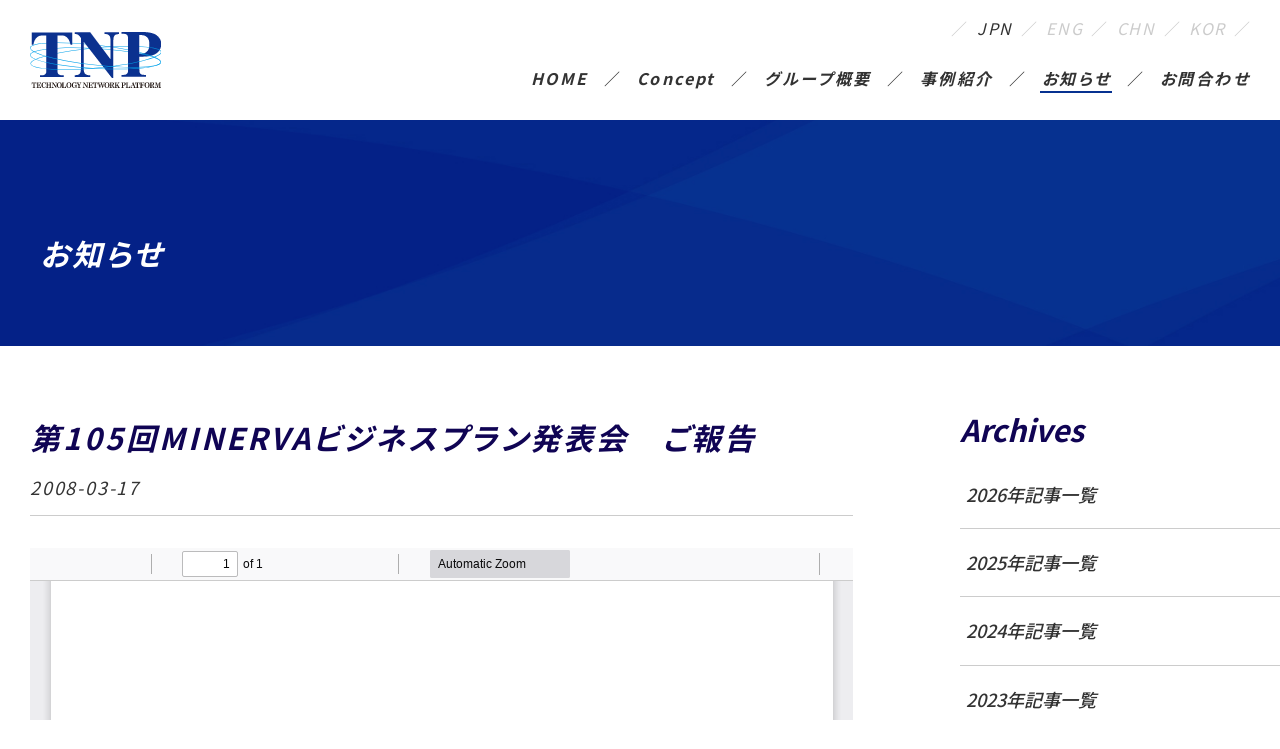

--- FILE ---
content_type: text/html; charset=UTF-8
request_url: https://www.tnp-g.jp/news/%E7%AC%AC105%E5%9B%9Eminerva%E3%83%93%E3%82%B8%E3%83%8D%E3%82%B9%E3%83%97%E3%83%A9%E3%83%B3%E7%99%BA%E8%A1%A8%E4%BC%9A%E3%80%80%E3%81%94%E5%A0%B1%E5%91%8A/
body_size: 7069
content:
<!DOCTYPE html>
<html dir="ltr" lang="ja" prefix="og: https://ogp.me/ns#">
<head>
  <meta charset="UTF-8">
  <meta name="format-detection" content="telephone=no,address=no,email=no">
  <meta id="viewport" name="viewport" content="width=device-width,initial-scale=1.0">
  <link rel="apple-touch-icon" href="https://www.tnp-g.jp/wp-content/themes/tnp/assets/images/favicon.png">
  <link rel="icon" type="image/png" href="https://www.tnp-g.jp/wp-content/themes/tnp/assets/images/favicon.png">
  <meta name="msapplication-TileColor" content="#2d89ef">
  <meta name="theme-color" content="#f7f5ec">
  <title>第105回MINERVAビジネスプラン発表会 ご報告 - TNPグループ-TNP Group-</title>

		<!-- All in One SEO 4.9.3 - aioseo.com -->
	<meta name="robots" content="max-image-preview:large">
	<link rel="canonical" href="https://www.tnp-g.jp/news/%e7%ac%ac105%e5%9b%9eminerva%e3%83%93%e3%82%b8%e3%83%8d%e3%82%b9%e3%83%97%e3%83%a9%e3%83%b3%e7%99%ba%e8%a1%a8%e4%bc%9a%e3%80%80%e3%81%94%e5%a0%b1%e5%91%8a/">
	<meta name="generator" content="All in One SEO (AIOSEO) 4.9.3">
		<meta property="og:locale" content="ja_JP">
		<meta property="og:site_name" content="TNPグループ-TNP Group- - TECNOLOGY NETWORK PLATFORM 日本社会の活性化のために、ベンチャー企業の発掘・支援・育成">
		<meta property="og:type" content="article">
		<meta property="og:title" content="第105回MINERVAビジネスプラン発表会 ご報告 - TNPグループ-TNP Group-">
		<meta property="og:url" content="https://www.tnp-g.jp/news/%e7%ac%ac105%e5%9b%9eminerva%e3%83%93%e3%82%b8%e3%83%8d%e3%82%b9%e3%83%97%e3%83%a9%e3%83%b3%e7%99%ba%e8%a1%a8%e4%bc%9a%e3%80%80%e3%81%94%e5%a0%b1%e5%91%8a/">
		<meta property="article:published_time" content="2008-03-17T06:59:52+00:00">
		<meta property="article:modified_time" content="2021-07-02T07:01:54+00:00">
		<meta name="twitter:card" content="summary">
		<meta name="twitter:title" content="第105回MINERVAビジネスプラン発表会 ご報告 - TNPグループ-TNP Group-">
		<script type="application/ld+json" class="aioseo-schema">
			{"@context":"https:\/\/schema.org","@graph":[{"@type":"BreadcrumbList","@id":"https:\/\/www.tnp-g.jp\/news\/%e7%ac%ac105%e5%9b%9eminerva%e3%83%93%e3%82%b8%e3%83%8d%e3%82%b9%e3%83%97%e3%83%a9%e3%83%b3%e7%99%ba%e8%a1%a8%e4%bc%9a%e3%80%80%e3%81%94%e5%a0%b1%e5%91%8a\/#breadcrumblist","itemListElement":[{"@type":"ListItem","@id":"https:\/\/www.tnp-g.jp#listItem","position":1,"name":"\u30db\u30fc\u30e0","item":"https:\/\/www.tnp-g.jp","nextItem":{"@type":"ListItem","@id":"https:\/\/www.tnp-g.jp\/news\/#listItem","name":"\u30cb\u30e5\u30fc\u30b9"}},{"@type":"ListItem","@id":"https:\/\/www.tnp-g.jp\/news\/#listItem","position":2,"name":"\u30cb\u30e5\u30fc\u30b9","item":"https:\/\/www.tnp-g.jp\/news\/","nextItem":{"@type":"ListItem","@id":"https:\/\/www.tnp-g.jp\/news\/%e7%ac%ac105%e5%9b%9eminerva%e3%83%93%e3%82%b8%e3%83%8d%e3%82%b9%e3%83%97%e3%83%a9%e3%83%b3%e7%99%ba%e8%a1%a8%e4%bc%9a%e3%80%80%e3%81%94%e5%a0%b1%e5%91%8a\/#listItem","name":"\u7b2c105\u56deMINERVA\u30d3\u30b8\u30cd\u30b9\u30d7\u30e9\u30f3\u767a\u8868\u4f1a\u3000\u3054\u5831\u544a"},"previousItem":{"@type":"ListItem","@id":"https:\/\/www.tnp-g.jp#listItem","name":"\u30db\u30fc\u30e0"}},{"@type":"ListItem","@id":"https:\/\/www.tnp-g.jp\/news\/%e7%ac%ac105%e5%9b%9eminerva%e3%83%93%e3%82%b8%e3%83%8d%e3%82%b9%e3%83%97%e3%83%a9%e3%83%b3%e7%99%ba%e8%a1%a8%e4%bc%9a%e3%80%80%e3%81%94%e5%a0%b1%e5%91%8a\/#listItem","position":3,"name":"\u7b2c105\u56deMINERVA\u30d3\u30b8\u30cd\u30b9\u30d7\u30e9\u30f3\u767a\u8868\u4f1a\u3000\u3054\u5831\u544a","previousItem":{"@type":"ListItem","@id":"https:\/\/www.tnp-g.jp\/news\/#listItem","name":"\u30cb\u30e5\u30fc\u30b9"}}]},{"@type":"Organization","@id":"https:\/\/www.tnp-g.jp\/#organization","name":"TNP\u30b0\u30eb\u30fc\u30d7-TNP Group-","description":"TECNOLOGY NETWORK PLATFORM \u65e5\u672c\u793e\u4f1a\u306e\u6d3b\u6027\u5316\u306e\u305f\u3081\u306b\u3001\u30d9\u30f3\u30c1\u30e3\u30fc\u4f01\u696d\u306e\u767a\u6398\u30fb\u652f\u63f4\u30fb\u80b2\u6210","url":"https:\/\/www.tnp-g.jp\/"},{"@type":"WebPage","@id":"https:\/\/www.tnp-g.jp\/news\/%e7%ac%ac105%e5%9b%9eminerva%e3%83%93%e3%82%b8%e3%83%8d%e3%82%b9%e3%83%97%e3%83%a9%e3%83%b3%e7%99%ba%e8%a1%a8%e4%bc%9a%e3%80%80%e3%81%94%e5%a0%b1%e5%91%8a\/#webpage","url":"https:\/\/www.tnp-g.jp\/news\/%e7%ac%ac105%e5%9b%9eminerva%e3%83%93%e3%82%b8%e3%83%8d%e3%82%b9%e3%83%97%e3%83%a9%e3%83%b3%e7%99%ba%e8%a1%a8%e4%bc%9a%e3%80%80%e3%81%94%e5%a0%b1%e5%91%8a\/","name":"\u7b2c105\u56deMINERVA\u30d3\u30b8\u30cd\u30b9\u30d7\u30e9\u30f3\u767a\u8868\u4f1a \u3054\u5831\u544a - TNP\u30b0\u30eb\u30fc\u30d7-TNP Group-","inLanguage":"ja","isPartOf":{"@id":"https:\/\/www.tnp-g.jp\/#website"},"breadcrumb":{"@id":"https:\/\/www.tnp-g.jp\/news\/%e7%ac%ac105%e5%9b%9eminerva%e3%83%93%e3%82%b8%e3%83%8d%e3%82%b9%e3%83%97%e3%83%a9%e3%83%b3%e7%99%ba%e8%a1%a8%e4%bc%9a%e3%80%80%e3%81%94%e5%a0%b1%e5%91%8a\/#breadcrumblist"},"datePublished":"2008-03-17T15:59:52+09:00","dateModified":"2021-07-02T16:01:54+09:00"},{"@type":"WebSite","@id":"https:\/\/www.tnp-g.jp\/#website","url":"https:\/\/www.tnp-g.jp\/","name":"TNP\u30b0\u30eb\u30fc\u30d7-TNP Group-","description":"TECNOLOGY NETWORK PLATFORM \u65e5\u672c\u793e\u4f1a\u306e\u6d3b\u6027\u5316\u306e\u305f\u3081\u306b\u3001\u30d9\u30f3\u30c1\u30e3\u30fc\u4f01\u696d\u306e\u767a\u6398\u30fb\u652f\u63f4\u30fb\u80b2\u6210","inLanguage":"ja","publisher":{"@id":"https:\/\/www.tnp-g.jp\/#organization"}}]}
		</script>
		<!-- All in One SEO -->

  <style type="text/css">
img:is([sizes=auto i],[sizes^="auto," i]){contain-intrinsic-size:3000px 1500px}
/*# sourceURL=wp-img-auto-sizes-contain-inline-css */
  </style>
  <style type="text/css">
:root{--wp-block-synced-color:#7a00df;--wp-block-synced-color--rgb:122,0,223;--wp-bound-block-color:var(--wp-block-synced-color);--wp-editor-canvas-background:#ddd;--wp-admin-theme-color:#007cba;--wp-admin-theme-color--rgb:0,124,186;--wp-admin-theme-color-darker-10:#006ba1;--wp-admin-theme-color-darker-10--rgb:0,107,160.5;--wp-admin-theme-color-darker-20:#005a87;--wp-admin-theme-color-darker-20--rgb:0,90,135;--wp-admin-border-width-focus:2px}@media (min-resolution:192dpi){:root{--wp-admin-border-width-focus:1.5px}}.wp-element-button{cursor:pointer}:root .has-very-light-gray-background-color{background-color:#eee}:root .has-very-dark-gray-background-color{background-color:#313131}:root .has-very-light-gray-color{color:#eee}:root .has-very-dark-gray-color{color:#313131}:root .has-vivid-green-cyan-to-vivid-cyan-blue-gradient-background{background:linear-gradient(135deg,#00d084,#0693e3)}:root .has-purple-crush-gradient-background{background:linear-gradient(135deg,#34e2e4,#4721fb 50%,#ab1dfe)}:root .has-hazy-dawn-gradient-background{background:linear-gradient(135deg,#faaca8,#dad0ec)}:root .has-subdued-olive-gradient-background{background:linear-gradient(135deg,#fafae1,#67a671)}:root .has-atomic-cream-gradient-background{background:linear-gradient(135deg,#fdd79a,#004a59)}:root .has-nightshade-gradient-background{background:linear-gradient(135deg,#330968,#31cdcf)}:root .has-midnight-gradient-background{background:linear-gradient(135deg,#020381,#2874fc)}:root{--wp--preset--font-size--normal:16px;--wp--preset--font-size--huge:42px}.has-regular-font-size{font-size:1em}.has-larger-font-size{font-size:2.625em}.has-normal-font-size{font-size:var(--wp--preset--font-size--normal)}.has-huge-font-size{font-size:var(--wp--preset--font-size--huge)}.has-text-align-center{text-align:center}.has-text-align-left{text-align:left}.has-text-align-right{text-align:right}.has-fit-text{white-space:nowrap!important}#end-resizable-editor-section{display:none}.aligncenter{clear:both}.items-justified-left{justify-content:flex-start}.items-justified-center{justify-content:center}.items-justified-right{justify-content:flex-end}.items-justified-space-between{justify-content:space-between}.screen-reader-text{border:0;clip-path:inset(50%);height:1px;margin:-1px;overflow:hidden;padding:0;position:absolute;width:1px;word-wrap:normal!important}.screen-reader-text:focus{background-color:#ddd;clip-path:none;color:#444;display:block;font-size:1em;height:auto;left:5px;line-height:normal;padding:15px 23px 14px;text-decoration:none;top:5px;width:auto;z-index:100000}html :where(.has-border-color){border-style:solid}html :where([style*=border-top-color]){border-top-style:solid}html :where([style*=border-right-color]){border-right-style:solid}html :where([style*=border-bottom-color]){border-bottom-style:solid}html :where([style*=border-left-color]){border-left-style:solid}html :where([style*=border-width]){border-style:solid}html :where([style*=border-top-width]){border-top-style:solid}html :where([style*=border-right-width]){border-right-style:solid}html :where([style*=border-bottom-width]){border-bottom-style:solid}html :where([style*=border-left-width]){border-left-style:solid}html :where(img[class*=wp-image-]){height:auto;max-width:100%}:where(figure){margin:0 0 1em}html :where(.is-position-sticky){--wp-admin--admin-bar--position-offset:var(--wp-admin--admin-bar--height,0px)}@media screen and (max-width:600px){html :where(.is-position-sticky){--wp-admin--admin-bar--position-offset:0px}}
/*wp_block_styles_on_demand_placeholder:6970fd0386c70*/
/*# sourceURL=wp-block-library-inline-css */
  </style>
  <style type="text/css">
/*! This file is auto-generated */
.wp-block-button__link{color:#fff;background-color:#32373c;border-radius:9999px;box-shadow:none;text-decoration:none;padding:calc(.667em + 2px) calc(1.333em + 2px);font-size:1.125em}.wp-block-file__button{background:#32373c;color:#fff;text-decoration:none}
/*# sourceURL=/wp-includes/css/classic-themes.min.css */
  </style>
  <link rel="stylesheet" href="https://www.tnp-g.jp/wp-content/themes/tnp/assets/styles/regulate.css">
  <link rel="stylesheet" href="https://www.tnp-g.jp/wp-content/themes/tnp/assets/styles/layout.css?250420">
  <link rel="stylesheet" href="https://www.tnp-g.jp/wp-content/themes/tnp/assets/styles/module.css?250428">
  <link rel="stylesheet" href="https://www.tnp-g.jp/wp-content/themes/tnp/assets/styles/single.css">
  <script type="text/javascript" src="https://www.tnp-g.jp/wp-content/themes/tnp/assets/vendor/smoothscroll/smoothscroll.js" ></script>
  <script type="text/javascript" src="https://www.tnp-g.jp/wp-content/themes/tnp/assets/vendor/picturefill/picturefill.min.js" ></script>
  <script type="text/javascript" src="https://www.tnp-g.jp/wp-content/themes/tnp/assets/vendor/object-fit-images/ofi.min.js" ></script><link rel="stylesheet" href="https://cdnjs.cloudflare.com/ajax/libs/animate.css/4.0.0/animate.min.css"/>
<script src="https://www.tnp-g.jp/wp-content/themes/tnp/assets/vendor/wow/wow.js"></script>
<script>
new WOW().init();
</script>
<!-- Global site tag (gtag.js) - Google Analytics -->
<script async src="https://www.googletagmanager.com/gtag/js?id=G-BVV4X26R2V"></script>
<script>
  window.dataLayer = window.dataLayer || [];
  function gtag(){dataLayer.push(arguments);}
  gtag('js', new Date());
  gtag('config', 'G-BVV4X26R2V');
</script>
<style id='global-styles-inline-css' type='text/css'>
:root{--wp--preset--aspect-ratio--square: 1;--wp--preset--aspect-ratio--4-3: 4/3;--wp--preset--aspect-ratio--3-4: 3/4;--wp--preset--aspect-ratio--3-2: 3/2;--wp--preset--aspect-ratio--2-3: 2/3;--wp--preset--aspect-ratio--16-9: 16/9;--wp--preset--aspect-ratio--9-16: 9/16;--wp--preset--color--black: #000000;--wp--preset--color--cyan-bluish-gray: #abb8c3;--wp--preset--color--white: #ffffff;--wp--preset--color--pale-pink: #f78da7;--wp--preset--color--vivid-red: #cf2e2e;--wp--preset--color--luminous-vivid-orange: #ff6900;--wp--preset--color--luminous-vivid-amber: #fcb900;--wp--preset--color--light-green-cyan: #7bdcb5;--wp--preset--color--vivid-green-cyan: #00d084;--wp--preset--color--pale-cyan-blue: #8ed1fc;--wp--preset--color--vivid-cyan-blue: #0693e3;--wp--preset--color--vivid-purple: #9b51e0;--wp--preset--gradient--vivid-cyan-blue-to-vivid-purple: linear-gradient(135deg,rgb(6,147,227) 0%,rgb(155,81,224) 100%);--wp--preset--gradient--light-green-cyan-to-vivid-green-cyan: linear-gradient(135deg,rgb(122,220,180) 0%,rgb(0,208,130) 100%);--wp--preset--gradient--luminous-vivid-amber-to-luminous-vivid-orange: linear-gradient(135deg,rgb(252,185,0) 0%,rgb(255,105,0) 100%);--wp--preset--gradient--luminous-vivid-orange-to-vivid-red: linear-gradient(135deg,rgb(255,105,0) 0%,rgb(207,46,46) 100%);--wp--preset--gradient--very-light-gray-to-cyan-bluish-gray: linear-gradient(135deg,rgb(238,238,238) 0%,rgb(169,184,195) 100%);--wp--preset--gradient--cool-to-warm-spectrum: linear-gradient(135deg,rgb(74,234,220) 0%,rgb(151,120,209) 20%,rgb(207,42,186) 40%,rgb(238,44,130) 60%,rgb(251,105,98) 80%,rgb(254,248,76) 100%);--wp--preset--gradient--blush-light-purple: linear-gradient(135deg,rgb(255,206,236) 0%,rgb(152,150,240) 100%);--wp--preset--gradient--blush-bordeaux: linear-gradient(135deg,rgb(254,205,165) 0%,rgb(254,45,45) 50%,rgb(107,0,62) 100%);--wp--preset--gradient--luminous-dusk: linear-gradient(135deg,rgb(255,203,112) 0%,rgb(199,81,192) 50%,rgb(65,88,208) 100%);--wp--preset--gradient--pale-ocean: linear-gradient(135deg,rgb(255,245,203) 0%,rgb(182,227,212) 50%,rgb(51,167,181) 100%);--wp--preset--gradient--electric-grass: linear-gradient(135deg,rgb(202,248,128) 0%,rgb(113,206,126) 100%);--wp--preset--gradient--midnight: linear-gradient(135deg,rgb(2,3,129) 0%,rgb(40,116,252) 100%);--wp--preset--font-size--small: 13px;--wp--preset--font-size--medium: 20px;--wp--preset--font-size--large: 36px;--wp--preset--font-size--x-large: 42px;--wp--preset--spacing--20: 0.44rem;--wp--preset--spacing--30: 0.67rem;--wp--preset--spacing--40: 1rem;--wp--preset--spacing--50: 1.5rem;--wp--preset--spacing--60: 2.25rem;--wp--preset--spacing--70: 3.38rem;--wp--preset--spacing--80: 5.06rem;--wp--preset--shadow--natural: 6px 6px 9px rgba(0, 0, 0, 0.2);--wp--preset--shadow--deep: 12px 12px 50px rgba(0, 0, 0, 0.4);--wp--preset--shadow--sharp: 6px 6px 0px rgba(0, 0, 0, 0.2);--wp--preset--shadow--outlined: 6px 6px 0px -3px rgb(255, 255, 255), 6px 6px rgb(0, 0, 0);--wp--preset--shadow--crisp: 6px 6px 0px rgb(0, 0, 0);}:where(.is-layout-flex){gap: 0.5em;}:where(.is-layout-grid){gap: 0.5em;}body .is-layout-flex{display: flex;}.is-layout-flex{flex-wrap: wrap;align-items: center;}.is-layout-flex > :is(*, div){margin: 0;}body .is-layout-grid{display: grid;}.is-layout-grid > :is(*, div){margin: 0;}:where(.wp-block-columns.is-layout-flex){gap: 2em;}:where(.wp-block-columns.is-layout-grid){gap: 2em;}:where(.wp-block-post-template.is-layout-flex){gap: 1.25em;}:where(.wp-block-post-template.is-layout-grid){gap: 1.25em;}.has-black-color{color: var(--wp--preset--color--black) !important;}.has-cyan-bluish-gray-color{color: var(--wp--preset--color--cyan-bluish-gray) !important;}.has-white-color{color: var(--wp--preset--color--white) !important;}.has-pale-pink-color{color: var(--wp--preset--color--pale-pink) !important;}.has-vivid-red-color{color: var(--wp--preset--color--vivid-red) !important;}.has-luminous-vivid-orange-color{color: var(--wp--preset--color--luminous-vivid-orange) !important;}.has-luminous-vivid-amber-color{color: var(--wp--preset--color--luminous-vivid-amber) !important;}.has-light-green-cyan-color{color: var(--wp--preset--color--light-green-cyan) !important;}.has-vivid-green-cyan-color{color: var(--wp--preset--color--vivid-green-cyan) !important;}.has-pale-cyan-blue-color{color: var(--wp--preset--color--pale-cyan-blue) !important;}.has-vivid-cyan-blue-color{color: var(--wp--preset--color--vivid-cyan-blue) !important;}.has-vivid-purple-color{color: var(--wp--preset--color--vivid-purple) !important;}.has-black-background-color{background-color: var(--wp--preset--color--black) !important;}.has-cyan-bluish-gray-background-color{background-color: var(--wp--preset--color--cyan-bluish-gray) !important;}.has-white-background-color{background-color: var(--wp--preset--color--white) !important;}.has-pale-pink-background-color{background-color: var(--wp--preset--color--pale-pink) !important;}.has-vivid-red-background-color{background-color: var(--wp--preset--color--vivid-red) !important;}.has-luminous-vivid-orange-background-color{background-color: var(--wp--preset--color--luminous-vivid-orange) !important;}.has-luminous-vivid-amber-background-color{background-color: var(--wp--preset--color--luminous-vivid-amber) !important;}.has-light-green-cyan-background-color{background-color: var(--wp--preset--color--light-green-cyan) !important;}.has-vivid-green-cyan-background-color{background-color: var(--wp--preset--color--vivid-green-cyan) !important;}.has-pale-cyan-blue-background-color{background-color: var(--wp--preset--color--pale-cyan-blue) !important;}.has-vivid-cyan-blue-background-color{background-color: var(--wp--preset--color--vivid-cyan-blue) !important;}.has-vivid-purple-background-color{background-color: var(--wp--preset--color--vivid-purple) !important;}.has-black-border-color{border-color: var(--wp--preset--color--black) !important;}.has-cyan-bluish-gray-border-color{border-color: var(--wp--preset--color--cyan-bluish-gray) !important;}.has-white-border-color{border-color: var(--wp--preset--color--white) !important;}.has-pale-pink-border-color{border-color: var(--wp--preset--color--pale-pink) !important;}.has-vivid-red-border-color{border-color: var(--wp--preset--color--vivid-red) !important;}.has-luminous-vivid-orange-border-color{border-color: var(--wp--preset--color--luminous-vivid-orange) !important;}.has-luminous-vivid-amber-border-color{border-color: var(--wp--preset--color--luminous-vivid-amber) !important;}.has-light-green-cyan-border-color{border-color: var(--wp--preset--color--light-green-cyan) !important;}.has-vivid-green-cyan-border-color{border-color: var(--wp--preset--color--vivid-green-cyan) !important;}.has-pale-cyan-blue-border-color{border-color: var(--wp--preset--color--pale-cyan-blue) !important;}.has-vivid-cyan-blue-border-color{border-color: var(--wp--preset--color--vivid-cyan-blue) !important;}.has-vivid-purple-border-color{border-color: var(--wp--preset--color--vivid-purple) !important;}.has-vivid-cyan-blue-to-vivid-purple-gradient-background{background: var(--wp--preset--gradient--vivid-cyan-blue-to-vivid-purple) !important;}.has-light-green-cyan-to-vivid-green-cyan-gradient-background{background: var(--wp--preset--gradient--light-green-cyan-to-vivid-green-cyan) !important;}.has-luminous-vivid-amber-to-luminous-vivid-orange-gradient-background{background: var(--wp--preset--gradient--luminous-vivid-amber-to-luminous-vivid-orange) !important;}.has-luminous-vivid-orange-to-vivid-red-gradient-background{background: var(--wp--preset--gradient--luminous-vivid-orange-to-vivid-red) !important;}.has-very-light-gray-to-cyan-bluish-gray-gradient-background{background: var(--wp--preset--gradient--very-light-gray-to-cyan-bluish-gray) !important;}.has-cool-to-warm-spectrum-gradient-background{background: var(--wp--preset--gradient--cool-to-warm-spectrum) !important;}.has-blush-light-purple-gradient-background{background: var(--wp--preset--gradient--blush-light-purple) !important;}.has-blush-bordeaux-gradient-background{background: var(--wp--preset--gradient--blush-bordeaux) !important;}.has-luminous-dusk-gradient-background{background: var(--wp--preset--gradient--luminous-dusk) !important;}.has-pale-ocean-gradient-background{background: var(--wp--preset--gradient--pale-ocean) !important;}.has-electric-grass-gradient-background{background: var(--wp--preset--gradient--electric-grass) !important;}.has-midnight-gradient-background{background: var(--wp--preset--gradient--midnight) !important;}.has-small-font-size{font-size: var(--wp--preset--font-size--small) !important;}.has-medium-font-size{font-size: var(--wp--preset--font-size--medium) !important;}.has-large-font-size{font-size: var(--wp--preset--font-size--large) !important;}.has-x-large-font-size{font-size: var(--wp--preset--font-size--x-large) !important;}
/*# sourceURL=global-styles-inline-css */
</style>
</head>
<body class="wp-singular single single-news wp-theme-tnp news">
  <header id="header">
    <div class="wrap">
      <a href="https://www.tnp-g.jp/" class="logo"><img src="https://www.tnp-g.jp/wp-content/themes/tnp/assets/images/logo.svg" alt=""></a>
      <button type="button" id="menuBtn" class="is-sp"><span><span></span><span></span><span></span><span></span></span></button>
      <nav id="nav">
        <div class="scroll">
          <ul id="navGlobal">
            <li><a href="https://www.tnp-g.jp/">HOME</a></li>
            <li class="has-child">
              <a href="https://www.tnp-g.jp/about/">Concept</a>
              <div>
                <a href="https://www.tnp-g.jp/about/">Concept</a>
                <ul>
                  <li><a href="https://www.tnp-g.jp/about/message/">代表挨拶</a></li>
                  <li><a href="https://www.tnp-g.jp/about/hub/">ベンチャークリエーションハブ</a></li>
                  <li><a href="https://www.tnp-g.jp/about/scene/">TNPが考えるベンチャーシーン</a></li>
                </ul>
              </div>
            </li>
            <li class="has-child">
              <a href="https://www.tnp-g.jp/overview/">グループ概要</a>
              <div>
                <a href="https://www.tnp-g.jp/overview/">グループ概要</a>
                <ul>
                  <li><a href="https://www.tnp-g.jp/overview/partners/">TNPパートナーズ</a></li>
                  <li><a href="https://www.tnp-g.jp/overview/road/">TNPオンザロード</a></li>
                  <li><a href="https://www.tnp-g.jp/overview/threads/">TNPスレッズオブライト</a></li>
                  <li><a href="https://www.tnp-g.jp/overview/network/">TNP NETWORK</a></li>
                </ul>
              </div>
            </li>
            <li class="has-child">
              <a href="https://www.tnp-g.jp/portfolio/">事例紹介</a>
              <div>
                <a href="https://www.tnp-g.jp/portfolio/">事例紹介</a>
                <ul>
                  <li><a href="https://www.tnp-g.jp/portfolio/ipo/">IPOトラック</a></li>
                  <li><a href="https://www.tnp-g.jp/portfolio/est/">発掘・支援・育成</a></li>
                </ul>
              </div>
            </li>
            <li><a href="https://www.tnp-g.jp/news/" class="is-current">お知らせ</a></li>
            <li><a href="https://www.tnp-g.jp/contact/">お問合わせ</a></li>
        <li class="is-sp li-02"><a href="https://www.tnp-g.jp/privacy/">個人情報保護方針</a></li>
        <li class="is-sp"><a href="https://www.tnp-g.jp/harassment/">ハラスメント防止に関する<br>基本方針</a></li>

          </ul>

          <ul id="navLang">
            <li>
              <a href="https://www.tnp-g.jp" class="is-active">
                JPN              </a>
            </li>
            <li>
              <a href="http://www.tnp-g.jp/eng">
                ENG              </a>
            </li>
            <li>
              <a href="http://www.tnp-g.jp/chn">
                CHN              </a>
            </li>
            <li>
              <a href="http://www.tnp-g.jp/kor">
                KOR              </a>
            </li>
          </ul>
<!-- ====== 修正ここまで ====== -->

        </div>
      </nav>
    </div>
  </header>
  <div id="particle"></div>
  <main id="main">

    <div id="title">
      <div class="wrap">
        <h1>お知らせ</h1>
      </div>
    </div>
    <div id="column" class="white01">
      <div class="wrap col-wrap">
        <article id="news" class="col-8 pl-30">
          <div class="head">
            <time>2008-03-17</time>
            <h2>第105回MINERVAビジネスプラン発表会　ご報告</h2>
          </div>
          <div id="content">
            
          </div>
          <div id="pdf" class="pdf-container">
            <iframe src="https://www.tnp-g.jp/wp-content/themes/tnp/assets/vendor/pdfjs/web/viewer.html?file=https%3A%2F%2Fwww.tnp-g.jp%2Fuploads%2F2021%2F07%2F105thbp.pdf" frameborder="0"></iframe>
          </div>
          <div id="pagination">
            <a class="prev" href="https://www.tnp-g.jp/news/%e7%ac%ac104%e5%9b%9eminerva%e3%83%93%e3%82%b8%e3%83%8d%e3%82%b9%e3%83%97%e3%83%a9%e3%83%b3%e7%99%ba%e8%a1%a8%e4%bc%9a%e3%80%80%e3%81%94%e5%a0%b1%e5%91%8a/" rel="prev">Prev</a>            <a class="next" href="https://www.tnp-g.jp/news/%e3%82%a2%e3%82%bd%e3%82%b7%e3%82%a8%e3%82%a4%e3%83%88%e9%80%9a%e4%bf%a1no-22/" rel="next">Next</a>          </div>
        </article>
        <aside id="sidebar" class="col-3 offset-1 is-pc">
          <h4>Archives</h4>
          <ul>
	        <li><a href='https://www.tnp-g.jp/blog/2026/?post_type=news'>2026年記事一覧</a></li>
	        <li><a href='https://www.tnp-g.jp/blog/2025/?post_type=news'>2025年記事一覧</a></li>
	        <li><a href='https://www.tnp-g.jp/blog/2024/?post_type=news'>2024年記事一覧</a></li>
	        <li><a href='https://www.tnp-g.jp/blog/2023/?post_type=news'>2023年記事一覧</a></li>
	        <li><a href='https://www.tnp-g.jp/blog/2022/?post_type=news'>2022年記事一覧</a></li>
	        <li><a href='https://www.tnp-g.jp/blog/2021/?post_type=news'>2021年記事一覧</a></li>
	        <li><a href='https://www.tnp-g.jp/blog/2020/?post_type=news'>2020年記事一覧</a></li>
	        <li><a href='https://www.tnp-g.jp/blog/2019/?post_type=news'>2019年記事一覧</a></li>
	        <li><a href='https://www.tnp-g.jp/blog/2018/?post_type=news'>2018年記事一覧</a></li>
	        <li><a href='https://www.tnp-g.jp/blog/2017/?post_type=news'>2017年記事一覧</a></li>
	        <li><a href='https://www.tnp-g.jp/blog/2016/?post_type=news'>2016年記事一覧</a></li>
	        <li><a href='https://www.tnp-g.jp/blog/2015/?post_type=news'>2015年記事一覧</a></li>
	        <li><a href='https://www.tnp-g.jp/blog/2014/?post_type=news'>2014年記事一覧</a></li>
	        <li><a href='https://www.tnp-g.jp/blog/2013/?post_type=news'>2013年記事一覧</a></li>
	        <li><a href='https://www.tnp-g.jp/blog/2012/?post_type=news'>2012年記事一覧</a></li>
	        <li><a href='https://www.tnp-g.jp/blog/2011/?post_type=news'>2011年記事一覧</a></li>
	        <li><a href='https://www.tnp-g.jp/blog/2010/?post_type=news'>2010年記事一覧</a></li>
	        <li><a href='https://www.tnp-g.jp/blog/2009/?post_type=news'>2009年記事一覧</a></li>
	        <li><a href='https://www.tnp-g.jp/blog/2008/?post_type=news'>2008年記事一覧</a></li>
	        <li><a href='https://www.tnp-g.jp/blog/2007/?post_type=news'>2007年記事一覧</a></li>
	        <li><a href='https://www.tnp-g.jp/blog/2006/?post_type=news'>2006年記事一覧</a></li>
	        <li><a href='https://www.tnp-g.jp/blog/2005/?post_type=news'>2005年記事一覧</a></li>
	        <li><a href='https://www.tnp-g.jp/blog/2004/?post_type=news'>2004年記事一覧</a></li>
	        <li><a href='https://www.tnp-g.jp/blog/2002/?post_type=news'>2002年記事一覧</a></li>
          </ul>
        </aside>      </div>
    </div>
  </main>
  <footer id="footer">
    <a href="#top" class="is-sp bt-top"><img src="https://www.tnp-g.jp/wp-content/themes/tnp/assets/images/ui/icon/triangle01.jpg" width="60" height="60" alt="to top"></a>
    <div class="wrap">
      <ul class="is-pc">
        <li><a href="https://www.tnp-g.jp/">HOME</a></li>
        <li><a href="https://www.tnp-g.jp/about/">TNPとは</a></li>
        <li><a href="https://www.tnp-g.jp/overview/">グループ概要</a></li>
        <li><a href="https://www.tnp-g.jp/portfolio/">事例紹介</a></li>
        <li><a href="https://www.tnp-g.jp/news/">お知らせ</a></li>
        <li><a href="https://www.tnp-g.jp/contact/">お問合わせ</a></li>
        <li><a href="https://www.tnp-g.jp/privacy/">個人情報保護方針</a></li>
        <li><a href="https://www.tnp-g.jp/harassment/">ハラスメント防止に関する基本方針</a></li>
      </ul>
      <div class="box">
        <h5 class="logo is-pc">
          <img src="/wp-content/themes/tnp/assets/images/logo.svg" alt="">
          <span>TNP Partners<br>TNP On The Road<br>TNP Threads Of Light<br></span>
        </h5>
        <div>
          <p>神奈川県横浜市港北区新横浜2-3-12 新横浜スクエアビル14階<a href="https://maps.app.goo.gl/Gji3YQCzBd5cUiGQ9" target="_blank" rel="noopener noreferrer">&lt;MAP&gt;</a></p>
          <dl>
            <dt>TEL</dt>
            <dd data-before=": "><a href="tel:045-285-2859">045-285-2859</a></dd>
            <!--<dt>FAX</dt>
            <dd data-before=": ">045-470-8090</dd>-->
          </dl>
        </div>
      </div>
      <p class="copyright">&copy; TNP Partners Corporation, All rights reserved.</p>
    </div>
  </footer>
<script type="speculationrules">
{"prefetch":[{"source":"document","where":{"and":[{"href_matches":"/*"},{"not":{"href_matches":["/wp-*.php","/wp-admin/*","/uploads/*","/wp-content/*","/wp-content/plugins/*","/wp-content/themes/tnp/*","/*\\?(.+)"]}},{"not":{"selector_matches":"a[rel~=\"nofollow\"]"}},{"not":{"selector_matches":".no-prefetch, .no-prefetch a"}}]},"eagerness":"conservative"}]}
</script>
<script type="text/javascript" src="https://www.tnp-g.jp/wp-content/themes/tnp/assets/vendor/jquery/jquery-3.5.1.min.js" id="jquery-js"></script>
<script type="text/javascript" src="https://www.tnp-g.jp/wp-content/themes/tnp/assets/scripts/common.js" id="commonjs-js"></script>
<script type="text/javascript" src="https://www.tnp-g.jp/wp-content/themes/tnp/assets/vendor/particles/particles.js" id="particles-js"></script>
<script type="text/javascript" src="https://www.tnp-g.jp/wp-content/themes/tnp/assets/scripts/setting.js" id="settingjs-js"></script>
</body>
</html>

--- FILE ---
content_type: text/css
request_url: https://www.tnp-g.jp/wp-content/themes/tnp/assets/styles/regulate.css
body_size: 1426
content:
@charset "UTF-8";

@import url("https://cdn.jsdelivr.net/npm/yakuhanjp@3.2.0/dist/css/yakuhanjp.min.css");

@import url("https://fonts.googleapis.com/css?family=Noto+Sans+JP:400,500,700,900&display=swap&subset=japanese");

:root{
	--fontFamily : YakuHanJP , "Noto Sans JP" , sans-serif;
	--fontWeight : 400;
}

:root{
	--body : #333;
	--link : #333;
	--primary : #c80023;
}

:root{
	-ms-text-spacing : trim-start allow-end trim-adjacent ideograph-alpha ideograph-numeric;
	    text-spacing : trim-start allow-end trim-adjacent ideograph-alpha ideograph-numeric;
}

* , *:before , *:after{
	box-sizing : border-box;
}

html{
	visibility : visible;
	scroll-behavior : smooth;
}

html , body{
	margin : 0;
	padding : 0;
	border : 0;
	font-size : 100%;
	font : inherit;
}

div , span , applet , object , iframe , h1 , h2 , h3 , h4 , h5 , h6 , p , blockquote , pre , a , abbr , acronym , address , big , cite , code , del , dfn , em , img , ins , kbd , q , s , samp , small , strike , strong , sub , sup , tt , var , b , u , i , dl , dt , dd , ol , ul , li , fieldset , form , label , legend , table , caption , tbody , tfoot , thead , tr , th , td , article , aside , canvas , details , embed , figure , figcaption , footer , header , nav , output , ruby , section , summary , time , mark , audio , video{
	margin : 0;
	padding : 0;
	border : 0;
	font-size : 100%;
	font : inherit;
}

main , article , aside , details , figcaption , figure , footer , header , nav , section , picture{
	display : block;
}

ol , ul{
	list-style : none;
}

blockquote , q{
	quotes : none;
}

blockquote:before , blockquote:after , q:before , q:after{
	content : "";
	content : none;
}

table{
	border-collapse : collapse;
	border-spacing : 0;
	width : 100%;
	table-layout : fixed;
}

em{
	font-style : normal;
}

html{
}

a{
	text-decoration : none;
	outline : none;
}

picture{
	line-height : 1;
}

picture img{
	line-height : 1;
	vertical-align : top;
}

img{
	width : auto;
	vertical-align : top;
	outline : none;
}

input , button{
	outline : 0;
	-webkit-appearance : none;
	border-radius : 0;
	border : 0;
}

input[type="text"] , input[type="email"] , input[type="password"] , input[type="tel"] , input[type="number"]{
	padding-left : .5em;
	padding-right : .5em;
	font-size : 1em;
}

input[type="number"]{
	text-align : right;
	padding-right : 1em;
}

textarea{
	padding : .5em;
	font-size : 1em;
	outline : none;
}

input[type="submit"] , input[type="reset"] , button{
	padding : 0;
	-webkit-appearance : none;
}

input[type="submit"]:hover , input[type="reset"]:hover , button:hover{
	cursor : pointer;
}

select::-ms-expand{
	display : none;
}

input{
	-webkit-appearance : none;
	border-radius : 0;
	border-style : solid;
	outline : none;
}

textarea{
	resize : vertical;
	-webkit-appearance : none;
	border-radius : 0;
	border-style : solid;
}

input , select , textarea , button{
	font-family : YakuHanJP , "Noto Sans JP" , sans-serif;
	font-family : var(--fontFamily);
}

button{
	cursor : pointer;
	background : none;
}

body{
	font-family : YakuHanJP , "Noto Sans JP" , sans-serif;
	font-family : var(--fontFamily);
	font-weight : 400;
	position : relative;
	font-size : 100%;
	font-size-adjust : 100%;
	line-height : 1;
	display : block;
	overflow-scrolling : touch;
	-webkit-font-smoothing : antialiased;
	-moz-osx-font-smoothing : grayscale;
	scroll-behavior : smooth;
	text-rendering : optimizeLegibility;
	color : #333;
	color : var(--body);
	font-feature-settings : "palt" 1;
}

a{
	color : #333;
	color : var(--body);
}

/*--------------------------------------------
PRINT
---------------------------------------------*/

@media print{
	body{
		width : 100%;
		overflow-x : hidden;
	}
	@page{
		margin-top : .4cm;
		margin : .5cm;
	}
	.no-print{
		display : none;
	}
}


--- FILE ---
content_type: text/css
request_url: https://www.tnp-g.jp/wp-content/themes/tnp/assets/styles/layout.css?250420
body_size: 3701
content:
@charset "UTF-8";

:root{
	--body : #333;
	--link : #333;
	--primary : #100454;
}

/*--------------------------------------------
HTML
---------------------------------------------*/

@media screen and (max-width: 999px){
	html{
		font-size : calc( 10 * 100vw / 768 );
	}
}

@media print,screen and (min-width: 1000px){
	html{
		font-size : 10px;
	}
}

/*--------------------------------------------
BODY
---------------------------------------------*/

@media screen and (max-width: 999px){
	body{
		font-size : 2.4rem;
		min-height : 100vh;
	}
}

@media print,screen and (min-width: 1000px){
	body{
		font-size : 1.6rem;
	}
}

/*--------------------------------------------
PARTICLE
---------------------------------------------*/

@media screen and (max-width: 999px){
	#particle{
		display : none;
	}
}

@media print,screen and (min-width: 1000px){
	#particle{
		width : 100vw;
		height : 100vh;
		margin : 0 auto;
		position : fixed;
		top : 0;
		left : 0;
		z-index : -1;
	}
}

/*--------------------------------------------
WRAPPER
---------------------------------------------*/

.wrap{
	margin-left : auto;
	margin-right : auto;
}

@media screen and (max-width: 999px){
	.wrap{
		padding-left : calc( 24 * 100% / 768 );
		padding-right : calc( 24 * 100% / 768 );
	}
}

@media print,screen and (min-width: 1000px){
	.wrap{
		min-width : 1000px;
		max-width : 1440px;
	}
	.wrap.col08{
		width : calc( 1440px * 8 / 12 );
		min-width : inherit;
	}
}

@media screen and (max-width: 999px){
	.sp-wrap{
		padding-left : calc( 24 * 100% / 768 );
		padding-right : calc( 24 * 100% / 768 );
	}
}

/*--------------------------------------------
GRID SYSTEM
---------------------------------------------*/

@media print,screen and (min-width: 1000px){
	.col-wrap{
		display : flex;
	}
	.col-wrap.center > *{
		margin-left : auto;
		margin-right : auto;
	}
	.col-wrap.align-center{
		align-items : center;
	}
	.col-wrap.right > *{
		margin-left : auto;
	}
	.col-wrap.reverse{
		flex-direction : row-reverse;
	}
	.col-wrap.flex-wrap{
		flex-wrap : wrap;
	}
	.col-wrap .col-1{
		width : calc( 1 / 12 * 100% );
	}
	.col-wrap .col-2{
		width : calc( 2 / 12 * 100% );
	}
	.col-wrap .col-3{
		width : calc( 3 / 12 * 100% );
	}
	.col-wrap .col-4{
		width : calc( 4 / 12 * 100% );
	}
	.col-wrap .col-5{
		width : calc( 5 / 12 * 100% );
	}
	.col-wrap .col-6{
		width : calc( 6 / 12 * 100% );
	}
	.col-wrap .col-7{
		width : calc( 7 / 12 * 100% );
	}
	.col-wrap .col-9{
		width : calc( 9 / 12 * 100% );
	}
	.col-wrap .col-10{
		width : calc( 10 / 12 * 100% );
	}
	.col-wrap .col-11{
		width : calc( 11 / 12 * 100% );
	}
	.col-wrap .col-8{
		width : calc( 8 / 12 * 100% );
	}
	.col-wrap .col-12{
		width : calc( 12 / 12 * 100% );
	}
	.offset-1{
		margin-left : calc( 1 / 12 * 100% );
	}
	.offset-2{
		margin-left : calc( 2 / 12 * 100% );
	}
	.offset-3{
		margin-left : calc( 3 / 12 * 100% );
	}
	.offset-4{
		margin-left : calc( 4 / 12 * 100% );
	}
	.offset-5{
		margin-left : calc( 5 / 12 * 100% );
	}
	.offset-6{
		margin-left : calc( 6 / 12 * 100% );
	}
	.offset-7{
		margin-left : calc( 7 / 12 * 100% );
	}
	.offset-8{
		margin-left : calc( 8 / 12 * 100% );
	}
	.offset-9{
		margin-left : calc( 9 / 12 * 100% );
	}
	.offset-10{
		margin-left : calc( 10 / 12 * 100% );
	}
	.offset-11{
		margin-left : calc( 11 / 12 * 100% );
	}
	.pl-15{
		padding-left : 15px;
	}
	.pl-30{
		padding-left : 30px;
	}
	.pl-35{
		padding-left : 35px;
	}
	.pl-45{
		padding-left : 45px;
	}
	.pl-50{
		padding-left : 50px;
	}
	.pl-60{
		padding-left : 60px;
	}
	.pl-70{
		padding-left : 70px;
	}
	.pl-80{
		padding-left : 80px;
	}
	.pr-10{
		padding-right : 10px;
	}
	.pr-15{
		padding-right : 15px;
	}
	.pr-25{
		padding-right : 25px;
	}
	.pr-30{
		padding-right : 30px;
	}
	.pr-40{
		padding-right : 40px;
	}
	.pr-45{
		padding-right : 45px;
	}
	.pr-50{
		padding-right : 50px;
	}
	.pr-60{
		padding-right : 60px;
	}
	.mr-15{
		margin-right : 15px;
	}
	.mr-30{
		margin-right : 30px;
	}
	.mr-60{
		margin-right : 60px;
	}
	.ml-15{
		margin-left : 15px;
	}
	.ml-30{
		margin-left : 30px;
	}
	.ml-60{
		margin-left : 60px;
	}
	.ml-80{
		margin-left : 60px;
	}
	.mr-30{
		margin-right : 30px;
	}
}

/*--------------------------------------------
HEADER
---------------------------------------------*/

#header{
	background-color : #fff;
}

@media screen and (max-width: 999px){
	#header .wrap{
		height : calc( 120 * 100vw / 768 );
	}
	#header .logo{
		height : 100%;
		display : inline-block;
		margin-top : calc( 23 * 100vw / 768 );
	}
	#header .logo img{
		height : calc( 81 * 100vw / 768 );
	}
}

@media print,screen and (min-width: 1000px){
	#header .wrap{
		height : 120px;
		padding-left : 30px;
		padding-right : 30px;
		display : flex;
		justify-content : space-between;
	}
	#header .logo{
		height : 100%;
		display : flex;
		align-items : center;
	}
	#header .logo img{
		height : 56px;
	}
}

/*--------------------------------------------
MENU BUTTON
---------------------------------------------*/

@media screen and (max-width: 999px){
	body.is-open{
		overflow : hidden;
	}
	body.is-open #nav{
		max-height : 100vh;
	}
	body.is-open #header #menuBtn > span:nth-of-type(1) span:nth-of-type(1){
		transform : translateY( calc( 10 * 100vw / 768 ) ) scale(0);
	}
	body.is-open #header #menuBtn > span:nth-of-type(1) span:nth-of-type(2){
		transform : rotate(-45deg);
	}
	body.is-open #header #menuBtn > span:nth-of-type(1) span:nth-of-type(3){
		transform : rotate(45deg);
	}
	body.is-open #header #menuBtn > span:nth-of-type(1) span:nth-of-type(4){
		transform : translateY( calc( -10 * 100vw / 768 ) ) scale(0);
	}
}

@media screen and (max-width: 999px){
	#menuBtn{
		width : calc( 100 * 100% / 768 );
		height : calc( 100 * 100vw / 768 );
		right : calc( 10 * 100% / 768 );
		top : calc( 10 * 100vw / 768 );
		padding-left : calc( 14 * 100% / 768 );
		padding-right : calc( 14 * 100% / 768 );
		padding-top : calc( 29 * 100vw / 768 );
		padding-bottom : calc( 29 * 100vw / 768 );
		z-index : 11;
		position : absolute;
	}
	#menuBtn span{
		font-size : 0;
	}
	#menuBtn > span:nth-of-type(1){
		width : 100%;
		height : 100%;
		position : relative;
		display : block;
	}
	#menuBtn span span{
		display : block;
		position : absolute;
		left : 0;
		transition : all .4s;
		width : 100%;
	}
	#menuBtn span span:nth-of-type(1){
		top : 0;
	}
	#menuBtn span span:nth-of-type(4){
		bottom : 0;
	}
	#menuBtn{
		position : fixed;
		z-index : 12;
	}
	#menuBtn span span{
		background-color : #100454;
		height : calc( 6 * 100vw / 768 );
	}
	#menuBtn span span:nth-of-type(2) , #menuBtn span span:nth-of-type(3){
		width : calc( 60 * 100% / 72 );
		left : calc( 12 * 100% / 72 );
		top : calc( 18 * 100vw / 768 );
	}
	#menuBtn span span:nth-of-type(4){
		width : calc( 40 * 100% / 72 );
		left : calc( 32 * 100% / 72 );
	}
}

@media screen and (max-width: 999px){
	body.is-open #menuBtn span span{
		background-color : #fff;
	}
}

/*--------------------------------------------
NAV
---------------------------------------------*/

@media screen and (max-width: 999px){
	#nav{
		position : fixed;
		transform : translateX( 0 );
		z-index : 11;
		transition : transform .5s ease-in;
		overflow-y : auto;
		max-height : 100vh;
		top : 0;
		left : 100%;
	}
	#nav .scroll{
		overflow-y : scroll;
	}
	body.is-open #nav{
		transform : translateX( -100% );
	}
	#nav{
		background-color : rgba(0,0,0,.8);
		width : 100%;
		min-height : 100vh;
		padding-left : calc( 100 * 100% / 768 );
	}
	#nav:before{
		content : "";
		display : block;
		position : absolute;
		top : 0;
		left : 0;
		width : calc( 100 * 100% / 768 );
		background-color : rgba(0,0,0,.8);
	}
	#nav .scroll{
		background-color : #100454;
		min-height : 100vh;
		padding-top : calc( 120 * 100vw / 768 );
		padding-bottom : calc( 120 * 100vw / 768 );
	}
}

@media print,screen and (min-width: 1000px){
	#nav{
		height : 100%;
	}
	#nav .scroll{
		padding-top : 20px;
		display : flex;
		flex-direction : column-reverse;
	}
}

/*--------------------------------------------
NAV LANGUAGE
---------------------------------------------*/

#navLang a{
	letter-spacing : .1em;
	display : block;
    font-style: italic;
}

@media screen and (max-width: 999px){
	#navLang{
		margin-top : calc( 85 * 100vw / 768 );
		display : flex;
		justify-content : center;
	}
	#navLang li{
		display : flex;
		font-size : 3.6rem;
		font-style : italic;
		font-weight : 700;
	}
	#navLang li + li:before{
		content : "  |  ";
		white-space : pre;
		color : #fff;
	}
	#navLang a{
		color : #fff;
		letter-spacing : .1em;
		padding-bottom : calc( 12 * 100vw / 768 );
		border-bottom-width : calc( 2 * 100vw / 768 );
		border-bottom-color : transparent;
		border-bottom-style : solid;
		display : block;
	}
	#navLang a.is-active{
		border-bottom-color : #fff;
	}
}

@media print,screen and (min-width: 1000px){
	#navLang{
		display : flex;
		align-items : center;
		justify-content : flex-end;
	}
	#navLang li{
		display : flex;
		align-items : center;
	}
	#navLang li:before , #navLang li:last-child:after{
		content : "／";
		color : #ccc;
		letter-spacing : 0;
		text-indent : 0;
	}
	#navLang a{
		text-indent : .1em;
		text-align : center;
		font-size : 16px;
		padding-left : .5em;
		padding-right : .5em;
		color : #ccc;
		transition : .3s ease-in;
	}
	#navLang a.is-active , #navLang a:hover{
		color : #333;
	}
}

/*--------------------------------------------
NAV GLOBAL
---------------------------------------------*/

#navGlobal a{
	font-weight : 700;
}

@media screen and (max-width: 999px){
	#navGlobal li + li{
		margin-top : calc( 60 * 100vw / 768 );
	}
	#navGlobal li + li.li-02{
		margin-top : calc( 120 * 100vw / 768 );
	}
	#navGlobal a{
		font-size : 4rem;
		letter-spacing : .1em;
		color : #fff;
		display : flex;
		align-items : center;
		padding-left : calc( 44 * 100% / 668 );
		padding-right : calc( 44 * 100% / 668 );
		font-style : italic;
	}
	#navGlobal a:before{
		content : "-";
	}
	#navGlobal div{
		display : none;
	}
}

@media print,screen and (min-width: 1000px){
	#navGlobal{
		margin-top : 34px;
		display : flex;
	}
	#navGlobal > li{
		display : flex;
		padding-bottom : 34px;
	}
	#navGlobal > li + li:before{
		content : "／";
		margin-left : 15px;
		margin-right : 15px;
		letter-spacing : 0;
		text-indent : 0;
	}
	#navGlobal > li > a{
		font-size : 16px;
		letter-spacing : .15em;
		text-indent : .15em;
		font-weight : 700;
		padding-bottom : 5px;
		border-bottom-style : solid;
		border-bottom-width : 2px;
		border-bottom-color : transparent;
		display : block;
        font-style: italic;
	}
	#navGlobal > li > a.is-current{
		border-bottom-color : #073190;
	}
	#navGlobal > li > a:only-child{
		transition : border-bottom-color .3s ease-in;
		-webkit-backface-visibility : hidden;
		        backface-visibility : hidden;
		will-change : border-bottom-color;
	}
	#navGlobal > li > a:only-child.is-current , #navGlobal > li > a:only-child:hover{
		border-bottom-color : #073190;
	}
	#navGlobal .has-child{
		position : relative;
	}
	#navGlobal .has-child > a{
		position : relative;
	}
	#navGlobal .has-child > a:after{
		content : "";
		display : block;
		width : 0;
		height : 0;
		border-style : solid;
		border-width : 0 6px 11px 6px;
		border-color : transparent transparent #073090 transparent;
		position : absolute;
		top : 25px;
		left : 1.75em;
		opacity : 0;
		transition : opacity .3s ease-in;
		-webkit-backface-visibility : hidden;
		        backface-visibility : hidden;
		will-change : opacity;
	}
	#navGlobal .has-child:hover div{
		max-height : 500px;
	}
	#navGlobal .has-child:hover > a:after{
		opacity : 1;
	}
	#navGlobal div{
		transition : max-height .3s ease-in;
		-webkit-backface-visibility : hidden;
		        backface-visibility : hidden;
		will-change : max-height;
		max-height : 0;
		overflow : hidden;
		position : absolute;
		z-index : 1;
		top : 35px;
		right : 0;
		width : 320px;
		background-color : #062c81;
		padding-left : 20px;
		padding-right : 20px;
	}
	#navGlobal div a{
		color : #fff;
		padding-top : 7.5px;
		padding-bottom : 7.5px;
		letter-spacing : .1em;
		font-size : 1.6rem;
		display : flex;
		align-items : center;
		align-items : center;
		white-space : nowrap;
        font-style: italic;
	}
	#navGlobal div a:before{
		flex-shrink : 0;
		white-space : nowrap;
		width : 1em;
	}
	#navGlobal div > a{
		margin-top : calc( 20px - 7.5px );
		display : block;
		border-bottom : 1px solid #fff;
	}
	#navGlobal div > a:before{
		content : "» ";
	}
	#navGlobal div ul{
		padding-bottom : calc( 20px - 7.5px );
		margin-top : 7.5px;
	}
	#navGlobal div li a:before{
		content : "- ";
	}
}

/*--------------------------------------------
TITLE
---------------------------------------------*/

#title{
	font-style : italic;
	background-repeat : no-repeat;
	background-size : cover;
	background-position : 0 0;
}

#title .wrap{
	display : flex;
	align-items : flex-end;
	height : 100%;
}

#title h1{
	line-height : 1.2;
	font-weight : 700;
	letter-spacing : .1em;
	color : #fff;
}

#title.child .wrap{
	flex-direction : column;
	align-items : flex-start;
	justify-content : flex-end;
}

#title.child p{
	letter-spacing : .1em;
	color : #fff;
	font-weight : 500;
	width : 100%;
	display : flex;
	align-items : flex-end;
}

#title.child p:after{
	content : "";
	display : block;
	background-color : #fff;
}

@media screen and (max-width: 999px){
	#title{
		background-image : url("../images/ui/bg/title_sp.jpg");
		height : calc( 250 * 100vw / 768 );
	}
	#title .wrap{
		padding-bottom : calc( ( 68 - 4 ) * 100vw / 768 );
	}
	#title h1{
		font-size : 4rem;
		padding-left : calc( 23 * 100% / 720 );
	}
	#title.child .wrap{
		padding-bottom : calc( ( 67 - 4 ) * 100vw / 768 );
	}
	#title.child p{
		font-size : 2.6rem;
		padding-left : calc( 23 * 100% / 720 );
	}
	#title.child p:after{
		margin-left : calc( 8 * 100% / 720 );
		height : calc( 2 * 100vw / 768 );
		width : calc( 150 * 100% / 720 );
	}
	#title.child h1{
		margin-top : calc( ( 29 - 4 - 2.6 ) * 100vw / 768 );
	}
}

@media print,screen and (min-width: 1000px){
	#title{
		background-image : url("../images/ui/bg/title_pc.jpg");
		height : 226px;
	}
	#title .wrap{
		padding-bottom : calc( 77px - 3px );
	}
	#title h1{
		font-size : 3rem;
		padding-left : 40px;
	}
	#title.child .wrap{
		padding-bottom : calc( 75px - 3px );
	}
	#title.child p{
		font-size : 2.2rem;
		line-height : 1.2;
		padding-left : 40px;
	}
	#title.child p:after{
		width : 204px;
		height : 1px;
		margin-left : 5px;
	}
	#title.child h1{
		margin-top : calc( 26px - 3px - 2.2px );
	}
}

/*--------------------------------------------
SIDEBAR
---------------------------------------------*/

@media print,screen and (min-width: 1000px){
	#sidebar h4{
		font-size : 3rem;
		font-style : italic;
		font-weight : 700;
		color : #100454;
	}
	#sidebar ul{
		margin-top : 16px;
	}
	#sidebar li{
		border-bottom : 1px solid #ccc;
	}
	#sidebar a{
		padding-top : calc( 25px - 1.8px );
		padding-bottom : calc( 25px - 1.8px );
		font-size : 1.8rem;
		line-height : 1.2;
		display : block;
		font-style : italic;
		font-weight : 500;
		padding-left : 6px;
		padding-right : 6px;
	}
	#sidebar ul + h4{
		margin-top : 91px;
	}
}

/*--------------------------------------------
PAGINATION
---------------------------------------------*/

#pagination{
	position : relative;
}

#pagination a{
	top : 0;
	color : #100454;
	font-style : italic;
	font-weight : 700;
	letter-spacing : .1em;
}

#pagination a + a:before{
	content : "　 | 　";
}

@media screen and (max-width: 999px){
	#pagination{
		margin-top : calc( 106 * 100vw / 768 );
		height : calc( 26 * 100vw / 768 );
		padding-left : calc( 246 * 100% / 720 );
	}
	#pagination a{
		font-size : 2.6rem;
	}
	#pagination a + a:before{
		left : -5em;
	}
}

@media print,screen and (min-width: 1000px){
	#pagination{
		margin-top : 60px;
		height : 20px;
		padding-left : calc( 394 * 100% / 930 );
	}
	#pagination a{
		font-size : 2rem;
	}
	#pagination a + a:before{
		left : -5em;
	}
}

/*--------------------------------------------
FOOTER
---------------------------------------------*/

#footer{
	background-color : #edeaea;
}

#footer .copyright{
	line-height : 1.2;
	font-family : "Lato", sans-serif;
	font-style : italic;
	text-align : center;
	letter-spacing : .15em;
	text-indent : .15em;
}

@media screen and (max-width: 999px){
	#footer{
		position : relative;
	}
	#footer > a.bt-top{
		position : absolute;
		top : 0;
		right : calc( 24 * 100% / 768 );
		display : block;
	}
	#footer > a img{
		height : calc( 60 * 100vw / 768 );
	}
	#footer .wrap{
		padding-top : calc( 40 * 100vw / 768 );
		padding-bottom : calc( 40 * 100vw / 768 );
	}
	#footer .copyright{
		font-size : 2rem;
	}
	#footer .box{
		padding-left : calc( 24 * 100vw / 768 );
		padding-right : calc( 24 * 100vw / 768 );
	}
	#footer .box div{
		margin-top : calc( 12px );
        border-bottom: 1px solid #ccc;
        padding-bottom: calc( 48 * 100vw / 768 );
        margin-bottom:  calc( 48 * 100vw / 768 );
	}
	#footer .box p{
		line-height : 1.5;
		color : #666;
        margin-bottom: 5px;
		font-size : 2.4rem;

	}
	#footer .box a{
		color : #666;
        text-decoration: underline;
	}
	#footer dl{
		display : flex;
	}
	#footer dl > dd + dt{
        margin-left: 1em;
	}
	#footer dt , #footer dd{
		font-size : 2.4rem;
		line-height : 1.5;
		color : #666;
		letter-spacing : .15em;
	}
}

@media print,screen and (min-width: 1000px){
	#footer .wrap{
		padding-top : 50px;
		padding-bottom : 50px;
	}
	#footer ul{
		display : flex;
		justify-content : center;
	}
	#footer ul li{
		display : flex;
	}
	#footer ul li + li:before{
		content : "／";
		margin-left : 18px;
		margin-right : 18px;
	}
	#footer ul a{
		display : block;
		letter-spacing : .15em;
		font-size : 1.6rem;
	}
	#footer .box{
		margin-top : 65px;
		display : flex;
		justify-content : space-between;
		align-items : flex-start;
	}
	#footer .logo{
		display : flex;
		align-items : flex-start;
	}
	#footer .logo img{
		flex-shrink : 0;
		height : 60px;
		margin-right : 25px;
	}
	#footer .logo span{
		font-size : 1.6rem;
		letter-spacing : .15em;
		line-height : 1.2;
		margin-top : calc( 2px - 1.6px );
		color : #666;
		font-style : italic;
	}
	#footer .box{
		padding-left : 31px;
		padding-right : 31px;
	}
	#footer .box div{
		margin-top : calc( 12px - 4px );
		position : relative;
	}
	#footer .box p{
		font-size : 1.6rem;
		line-height : 1.5;
		letter-spacing : .15em;
		color : #666;
	}
	#footer .box a{
		color : #666;
	}
	#footer dl{
		display : flex;
		justify-content : flex-end;
		align-items : baseline;
	}
	#footer dl > dd + dt{
		margin-left : 24px;
	}
	#footer dt , #footer dd{
		font-size : 1.6rem;
		line-height : 1.5;
		color : #666;
		letter-spacing : .15em;
	}
	#footer .copyright{
		border-top : 1px solid #999;
		color : #666;
		margin-top : 41px;
		font-size : 1.6rem;
		padding-top : calc( 49px - 1.6px );
	}
}

/*--------------------------------------------
NAV sabnav
---------------------------------------------*/

.sabnav{
	font-style : italic;
}

.sabnav ul{
	display : flex;
	justify-content : center;
}

.sabnav ul li a{
	color : #333;
	text-decoration : none;
	font-weight : 400;
}

.sabnav ul li a.current{
	text-decoration : underline;
	color : #333;
}

@media screen and (max-width: 999px){
	.sabnav{
		padding-top : 2em;
		padding-bottom : 2em;
		font-size : calc(26 * 100vw / 768);
	}
	.sabnav ul{
		flex-wrap : wrap;
	}
	.sabnav ul li{
		padding : .5em;
	}
	#title + .sabnav{
		display : none;
	}
}

@media print,screen and (min-width: 1000px){
	.sabnav{
		padding-top : 2em;
		padding-bottom : 2em;
		font-size : 18px;
	}
	.sabnav ul li{
		padding : 0 1em;
	}
}

--- FILE ---
content_type: text/css
request_url: https://www.tnp-g.jp/wp-content/themes/tnp/assets/styles/module.css?250428
body_size: 1949
content:
@charset "UTF-8";

@import url("https://fonts.googleapis.com/css2?family=Roboto:ital,wght@1,900&display=swap");

@import url("https://fonts.googleapis.com/css2?family=Lato:ital@1&display=swap");

:root{
	--body : #333;
	--link : #333;
	--primary : #100454;
}

/*--------------------------------------------
STATE
---------------------------------------------*/

@media screen and (max-width: 999px){
	.is-pc{
		display : none !important;
	}
}

@media print,screen and (min-width: 1000px){
	.is-sp{
		display : none !important;
	}
}
a:hover{
    opacity: .8;
}

/*--------------------------------------------
DATA TEXT
---------------------------------------------*/

[data-before]:before{
	content : attr( data-before );
	white-space : pre;
}

[data-after]:after{
	content : attr( data-after );
	white-space : pre;
}

[data-both]:before{
	content : attr( data-both );
	white-space : pre;
}

[data-both]:after{
	content : attr( data-both );
	white-space : pre;
}

@media screen and (max-width: 999px){
	[data-sp-after]:after{
		content : attr( data-sp-after );
		white-space : pre;
	}
}

@media screen and (max-width: 999px){
	[data-sp-befpre]:befpre{
		content : attr( data-sp-before );
		white-space : pre;
	}
}

@media print,screen and (min-width: 1000px){
	[data-pc-after]:after{
		content : attr( data-pc-after );
		white-pcace : pre;
	}
}

@media print,screen and (min-width: 1000px){
	[data-pc-befpre]:befpre{
		content : attr( data-pc-before );
		white-space : pre;
	}
}

/*--------------------------------------------
FONT
---------------------------------------------*/

.roboto{
	font-family : "Roboto", sans-serif;
}

.lato{
	font-family : "Lato", sans-serif;
}

/*--------------------------------------------
BACKGROUND COLOR
---------------------------------------------*/

.white01{
	background-color : rgba(255,255,255,1);
}

.white02{
	background-color : rgba(255,255,255,.7);
}

.gray01{
	background-color : rgba(216,216,216,.5);
}

.gray02{
	background-color : rgba(248,248,248,1.0);
}

.blue01{
	background-color : rgba(7,49,144,1);
	color : #fff;
}

.blue02{
	background-color : rgba(5,38,138,.7);
	color : #fff;
}

.bg{
	background-repeat : no-repeat;
}

@media screen and (max-width: 999px){
	.bg{
		background-image : url("../images/ui/bg/pattern01_sp.png");
		background-size : auto calc( 662 * 100vw / 768 );
		background-position : 0 calc( 28 * 100vw / 768 );
	}
}

@media print,screen and (min-width: 1000px){
	.bg{
		background-image : url("../images/ui/bg/pattern01_pc.png");
	}
}

@media screen and (min-width: 1000px) and (max-width:1439px){
	.bg{
		background-position : calc( 50% - ( 440 * 100% / 1440 ) ) calc( 127 * 100vw / 1440 );
		background-size : auto calc( 958 * 100vw / 1440 );
	}
}

@media print,screen and (min-width: 1440px){
	.bg{
		background-position : calc( 50vw - 720px ) 127px;
		background-size : auto 958px;
	}
}

.bg02{
	background-repeat : no-repeat;
}

@media screen and (max-width: 999px){
	.bg02{
		background-image : url("../images/ui/bg/pattern02_sp.png");
		background-size : auto calc( 439 * 100vw / 768 );
		background-position : calc( 25 * 100vw / 768 ) calc( 581 * 100vw / 768 );
	}
}

@media print,screen and (min-width: 1000px){
	.bg02{
		background-image : url("../images/ui/bg/pattern02_pc.png");
	}
}

@media screen and (min-width: 1000px) and (max-width:1439px){
	.bg02{
		background-position : 50vw calc( 115 * 100vw / 1440 );
		background-size : auto calc( 439 * 100vw / 1440 );
	}
}

@media print,screen and (min-width: 1440px){
	.bg02{
		background-position : 50vw 115px;
		background-size : auto 439px;
	}
}

/*--------------------------------------------
TITLE
---------------------------------------------*/

.title01 span{
	font-style : italic;
	font-weight : 700;
	color : #100454;
}

.title01 span:nth-of-type(1){
	letter-spacing : .1em;
}

.title01 span:nth-of-type(2){
	letter-spacing : .02em;
	font-family : "Roboto", sans-serif;
	color : rgba(153,153,153,.2);
	position : absolute;
}

.title01 span:nth-of-type(2).right{
	text-align : right;
}

.title01.white span:nth-of-type(1){
	color : #fff;
}

.title01.white span:nth-of-type(2){
	color : rgba(0,0,0,.2);
}

@media screen and (max-width: 999px){
	.title01 span:nth-of-type(1){
		font-size : 4rem;
	}
	.title01 span:nth-of-type(1).line{
		line-height : 1.5;
	}
	.title01 span:nth-of-type(2){
		font-size : 9rem;
	}
}

@media print,screen and (min-width: 1000px){
	.title01 span:nth-of-type(1){
		font-size : 3rem;
	}
	.title01 span:nth-of-type(1).line{
		line-height : 1.5;
	}
	.title01 span:nth-of-type(2){
		font-size : 9rem;
	}
}

.title02{
	font-weight : 700;
	letter-spacing : .1em;
	color : #100454;
	font-style : italic;
}

@media screen and (max-width: 999px){
	.title02{
		font-size : 3.5rem;
		line-height : 1.5;
	}
	.title02 + .text01{
		margin-top : calc( ( 50 - 8.75 - 13 ) * 100vw / 768 );
	}
}

@media print,screen and (min-width: 1000px){
	.title02{
		font-size : 3rem;
		line-height : 1.5;
	}
	.title02 + .text01{
		margin-top : 20px;
	}
}

.title03{
	text-align : center;
	letter-spacing : .1em;
	text-indent : .1em;
	color : #05268a;
	font-weight : 700;
	font-style : italic;
}

@media screen and (max-width: 999px){
	.title03{
		font-size : 3.5rem;
		line-height : 1.5;
	}
}

@media print,screen and (min-width: 1000px){
	.title03{
		font-size : 4rem;
	}
}

.title04{
	font-weight : 700;
	font-style : italic;
	color : #05268a;
	letter-spacing : .1em;
	line-height : 1.2;
}

@media screen and (max-width: 999px){
	.title04{
		font-size : 3.4rem;
	}
	.title04 + .text01{
		margin-top : calc( 20 * 100vw / 768 );
	}
}

@media print,screen and (min-width: 1000px){
	.title04{
		font-size : 2.4rem;
	}
	.title04 + .text01{
		margin-top : calc( 31px - 2.4px - 9px );
	}
}

/*--------------------------------------------
LINK
---------------------------------------------*/

.link01{
	display : flex;
	align-items : baseline;
	justify-content : flex-end;
	font-style : italic;
	letter-spacing : .1em;
	font-weight : 700;
	color : #100454;
	color : var(--primary);
}

.link01:before{
	content : "";
	display : block;
	background-repeat : no-repeat;
	background-position : 0 0;
	background-size : contain;
	font-size : 0;
	flex-shrink : 0;
}

.link01.white{
	color : #fff;
}

@media screen and (max-width: 999px){
	.link01{
		font-size : 2.6rem;
	}
	.link01:before{
		background-image : url("../images/ui/parts/arrow01_sp.png");
		width : calc( 73 * 100vw / 768 );
		height : calc( 13 * 100vw / 768 );
		margin-right : calc( 6 * 100vw / 768 );
	}
	.link01.white:before{
		background-image : url("../images/ui/parts/arrow01_white_sp.png");
	}
}

@media print,screen and (min-width: 1000px){
	.link01{
		font-size : 2rem;
        transition: all .3s;
	}
	.link01:hover{
        opacity: .6;
	}
	.link01:before{
		background-image : url("../images/ui/parts/arrow01_pc.png");
		width : 71px;
		height : 12px;
		margin-right : 6px;
	}

	.link01.white:before{
		background-image : url("../images/ui/parts/arrow01_white_pc.png");
	}
}
/*--------------------------------------------
FLEXBOX
---------------------------------------------*/

@media print,screen and (min-width: 1000px){
	.flex-end-center{
		display : flex;
		justify-content : flex-end;
		align-items : center;
	}
}

/*--------------------------------------------
TEXT
---------------------------------------------*/

.text-left{
	text-align : left;
}

.text-right{
	text-align : right;
}

.text-center{
	text-align : center;
}

em.red{
	font-weight : 700;
	color : #f00;
}

em.blue{
	color : #2e5fd1;
	font-weight : 700;
}

.text01{
	line-height : 2;
}

.text01.ls{
	letter-spacing : .1em;
}

.text01.ti1em{
	text-indent : 1em;
}

@media screen and (max-width: 999px){
	.text01{
		font-size : 2.6rem;
	}
	.text01 + .text01{
		margin-top : calc( 52 * 100vw / 768 );
	}
}

@media print,screen and (min-width: 1000px){
	.text01{
		font-size : 1.8rem;
	}
	.text01 + .text01{
		margin-top : 36px;
	}
}

.text02{
	font-weight : 700;
	font-style : italic;
	letter-spacing : .1em;
}

@media screen and (max-width: 999px){
	.text02{
		color : #100454;
		font-size : 3.5rem;
		line-height : 1.5;
	}
}

@media print,screen and (min-width: 1000px){
	.text02{
		font-size : 3rem;
		line-height : 1.2;
	}
}

@media print,screen and (min-width: 1000px){
	.text03{
		font-size : 1.6rem;
		line-height : 1.875;
	}
}

/*--------------------------------------------
IMG
---------------------------------------------*/

.width img{
	width : 100%;
	height : auto;
}

/*--------------------------------------------
OBJECT FIT
---------------------------------------------*/

@media print,screen and (min-width: 1000px){
	.ofj{
		overflow : hidden;
	}
	.ofj > img{
		width : 100%;
		height : 100%;
		object-fit : cover;
		font-family : "object-fit: cover;";
	}
}

/*--------------------------------------------
table-container
---------------------------------------------*/

.table-container{
	overflow-y : auto;
	position : relative;
}

.table-container .ps__rail-x{
	background-color : #bfbfbf;
	opacity : 1;
}

.table-container .ps__thumb-x{
	background-color : #626262;
	bottom : 0;
	height : 100%;
}

.table-container table{
	table-layout : auto;
}

@media screen and (max-width: 999px){
	.table-container{
		padding-bottom : calc( 50 * 100vw / 768 );
	}
	.table-container .ps__rail-x{
		height : calc( 16 * 100vw / 768 );
		border-radius : calc( 8 * 100vw / 768 );
	}
}

@media print,screen and (min-width: 1000px){
	.table-container{
		padding-bottom : 20px;
        margin-bottom: 10px;
	}
	.table-container .ps__rail-x{
		height : 16px;
		border-radius : 8px;
	}
	.table-container .ps__thumb-x{
		border-radius : 8px;
	}
}

--- FILE ---
content_type: text/css
request_url: https://www.tnp-g.jp/wp-content/themes/tnp/assets/styles/single.css
body_size: 768
content:
@charset "UTF-8";

:root{
	--body : #333;
	--link : #333;
	--primary : #100454;
}

/*--------------------------------------------
NEWS
---------------------------------------------*/

#column .head time{
	font-style : italic;
	letter-spacing : .1em;
}

#column .head h2{
	font-style : italic;
	color : #100454;
	font-weight : 700;
	letter-spacing : .1em;
}

#column #content p{
	letter-spacing : .1em;
}

#column #pdf{
	width : 100%;
	position : relative;
}

#column #pdf > #map , #column #pdf > iframe{
	width : 100%;
	height : 100%;
	position : absolute;
	top : 0;
	left : 0;
	right : 0;
	bottom : 0;
	margin : auto;
}
	#column #content strong {
        font-weight: 600;
	}
	#column #content strong {
        font-style: italic;
	}
	#column #content a {
        text-decoration: underline;
	}
	#column #content ul , #column #content ol{
        padding-left: 1.5em;
	} 
	#column #content ol{
        list-style: decimal;
	} 
	#column #content ul{
        list-style: disc;
	} 
@media screen and (max-width: 999px){
	#column .wrap{
		padding-top : calc( 71 * 100vw / 768 );
		padding-bottom : calc( 57 * 100vw / 768 );
	}
	#column .head time{
		font-size : 2.6rem;
		display : block;
	}
	#column .head h2{
		margin-top : calc( ( 37 - 10 ) * 100vw / 768 );
		font-size : 4rem;
		line-height : 1.5;
	}
	#column #content{
		margin-top : calc( ( 55 - 10 - 13 ) * 100vw / 768 );
	}
	#column #content p{
		font-size : 2.6rem;
		line-height : 2;
	}
	#column #content h1 {
        font-weight: 600;
        font-size: 4rem;
        margin: 1em 0 .5em 0 ;
        border-bottom: 2px solid #100454;
	}
	#column #content h2 {
        font-weight: 600;
        font-size: 3.6rem;
        margin: 1em 0 .5em 0 ;
        color: #100454;
	}
	#column #content h3 {
        font-weight: 600;
        font-size: 3.2rem;
        margin: 1em 0 .5em 0 ;
        background: #e8e8e8;
        padding: 5px;
	}
	#column #content h4 {
        font-weight: 600;
        font-size: 2.8rem;
        margin: 1em 0 .5em 0 ;
	}
	#column #content li{
		font-size : 2.6rem;
		line-height : 1.5;
        margin:.3em 0 ; 
	}
    #column #pdf{
		margin-top : calc( ( 65 - 13 ) * 100vw / 768 );
		height : calc( 514 * 100vw / 768 );
	}
}

@media print,screen and (min-width: 1000px){
	#column .wrap{
		padding-top : calc( 76px - 7.5px );
		padding-bottom : 57px;
	}
	#column .head{
		display : flex;
		flex-direction : column-reverse;
		border-bottom : 1px solid #ccc;
		padding-bottom : 18px;
	}
	#column .head h2{
		font-size : 3rem;
		line-height : 1.5;
	}
	#column .head time{
		font-size : 1.8rem;
		margin-top : calc( 27px - 7.5px );
	}
	#column #content{
		margin-top : calc( 29px - 6.5px );
	}
	#column #content h1 {
        font-weight: 600;
        font-size: 2.4rem;
        margin: 1em 0 .5em 0 ;
        border-bottom: 2px solid #100454;
	}
	#column #content h2 {
        font-weight: 600;
        font-size: 2.2rem;
        margin: 1em 0 .5em 0 ;
        color: #100454;
	}
	#column #content h3 {
        font-weight: 600;
        font-size: 2.0rem;
        margin: 1em 0 .5em 0 ;
        background: #e8e8e8;
        padding: 5px;
	}
	#column #content h4 {
        font-weight: 600;
        font-size: 2.0rem;
        margin: 1em 0 .5em 0 ;
	}
	#column #content p {
		font-size : 1.8rem;
		line-height : 1.8;
	}

	#column #content li{
		font-size : 1.8rem;
		line-height : 1.5;
        margin:.3em 0 ; 
	}

	#column #pdf{
		height : 604px;
		margin-top : calc( 45px - 13px );
	}
}

--- FILE ---
content_type: application/javascript
request_url: https://www.tnp-g.jp/wp-content/themes/tnp/assets/scripts/setting.js
body_size: 1424
content:
var params = {
  "particles":{
//--シェイプの設定----------
    "number":{
      "value":80, //シェイプの数
      "density":{
        "enable":true, //シェイプの密集度を変更するか否か
        "value_area":300 //シェイプの密集度
      }
    },
    "shape":{
      "type":"circle", //シェイプの形（circle:丸、edge:四角、triangle:三角、polygon:多角形、star:星型、image:画像）
      "stroke":{
        "width":0, //シェイプの外線の太さ
        "color":"#cfcfcf" //シェイプの外線の色
      },
      //typeをpolygonにした時の設定
      "polygon": {
        "nb_sides": 5 //多角形の角の数
      },
      //typeをimageにした時の設定
      "image": {
        "src": "images/hoge.png",
        "width": 100,
        "height": 100
      }
    },
    "color":{
      "value":"#cfcfcf" //シェイプの色
    },
    "opacity":{
      "value":1, //シェイプの透明度
      "random":true, //シェイプの透明度をランダムにするか否か
      "anim":{
        "enable":false, //シェイプの透明度をアニメーションさせるか否か
        "speed":10, //アニメーションのスピード
        "opacity_min":0.1, //透明度の最小値
        "sync":false //全てのシェイプを同時にアニメーションさせるか否か
      }
    },
    "size":{
      "value":1, //シェイプの大きさ
      "random":true, //シェイプの大きさをランダムにするか否か
      "anim":{
        "enable":false, //シェイプの大きさをアニメーションさせるか否か
        "speed":40, //アニメーションのスピード
        "size_min":0.1, //大きさの最小値
        "sync":false //全てのシェイプを同時にアニメーションさせるか否か
      }
    },
//--------------------

//--線の設定----------
    "line_linked":{
      "enable":true, //線を表示するか否か
      "distance":150, //線をつなぐシェイプの間隔
      "color":"#cfcfcf", //線の色
      "opacity":0.8, //線の透明度
      "width":1 //線の太さ
    },
//--------------------

//--動きの設定----------
    "move":{
      "speed":2, //シェイプの動くスピード
      "straight":false, //個々のシェイプの動きを止めるか否か
      "direction":"none", //エリア全体の動き(none、top、top-right、right、bottom-right、bottom、bottom-left、left、top-leftより選択)
      "out_mode":"out" //エリア外に出たシェイプの動き(out、bounceより選択)
    }
//--------------------

  },

  "interactivity":{
    "detect_on":"canvas",
    "events":{

//--マウスオーバー時の処理----------
      "onhover":{
        "enable":true, //マウスオーバーが有効か否か
        "mode":"repulse" //マウスオーバー時に発動する動き(下記modes内のgrab、repulse、bubbleより選択)
      },
//--------------------

//--クリック時の処理----------
      "onclick":{
        "enable":true, //クリックが有効か否か
        "mode":"push" //クリック時に発動する動き(下記modes内のgrab、repulse、bubble、push、removeより選択)
      },
//--------------------

    },

    "modes":{

//--カーソルとシェイプの間に線が表示される----------
      "grab":{
        "distance":400, //カーソルからの反応距離
        "line_linked":{
          "opacity":1 //線の透明度
        }
      },
//--------------------

//--シェイプがカーソルから逃げる----------
      "repulse":{
        "distance":200 //カーソルからの反応距離
      },
//--------------------

//--シェイプが膨らむ----------
      "bubble":{
        "distance":400, //カーソルからの反応距離
        "size":40, //シェイプの膨らむ大きさ
        "opacity":8, //膨らむシェイプの透明度
        "duration":2, //膨らむシェイプの持続時間(onclick時のみ)
        "speed":3 //膨らむシェイプの速度(onclick時のみ)
      },
//--------------------

//--シェイプが増える----------
      "push":{
        "particles_nb":4 //増えるシェイプの数
      },
//--------------------

//--シェイプが減る----------
      "remove":{
        "particles_nb":2 //減るシェイプの数
      }
//--------------------

    }
  },
  "retina_detect":true, //Retina Displayを対応するか否か
  "resize":true //canvasのサイズ変更にわせて拡大縮小するか否か
};

var pjs = particlesJS( 'particle' , params );

--- FILE ---
content_type: application/javascript
request_url: https://www.tnp-g.jp/wp-content/themes/tnp/assets/scripts/common.js
body_size: 973
content:
var scrolltop = 0;

function getOffsetTop(){
	scrolltop = window.pageYOffset || document.documentElement.scrollTop;
}

function drawer( buttonID , bodyClass , checkID ){
	var body = document.body;
	window.addEventListener( 'load' , getOffsetTop );
	window.addEventListener( 'scroll' , getOffsetTop );
	var header = document.getElementById( 'header' );
	var scrolltop02 = 0;
	var contents = document.getElementById( 'main' );

	var btn = document.getElementById( buttonID );
	btn.addEventListener( "click" , function (){
		if( checkID === undefined || ( checkID !== undefined && $( '#' + checkID ).val() != "" ) ){
			body.classList.toggle( bodyClass );
			if( body.classList.contains( bodyClass ) ){
				scrolltop02 = scrolltop;
				// contents.style.top = -1 * scrolltop02 + "px";
			} else {
				// contents.style.top = 0;
				window.scrollTo( 0 , scrolltop02 );
			}
		}
	});
}

function drawerClose( buttonSelector , bodyClass ){
	var body = document.body;
	var closeButton = document.getElementById( buttonSelector );
	closeButton.addEventListener( "click" , function (){
		body.classList.remove( bodyClass );
	});
}

function headerChanges( elm ){
  var header = document.getElementById( "header" );
  var target = document.querySelector( elm );
  var targetHeight = target.offsetHeight;
  var scrollTop = window.pageYOffset || document.documentElement.scrollTop;
  if( scrollTop > targetHeight ){
    header.classList.add( 'is-scroll' );
  }else{
    header.classList.remove( 'is-scroll' );
  }
}

window.addEventListener('DOMContentLoaded' , function(){
	objectFitImages();

	drawer( "menuBtn" , 'is-open' );
	// drawerClose( "btnClose" , 'is-open' );

  // window.addEventListener( 'scroll' , function(){ headerChanges( '.is-headerChange' ); } , false );
  // window.addEventListener( 'load' , function(){ headerChanges( '.is-headerChange' ); } , false );
  // window.addEventListener( 'resize' , function(){ headerChanges( '.is-headerChange' ); } , false );

	var nodelist = document.querySelectorAll( "#nav a[href^='#']" );
	var node = Array.prototype.slice.call( nodelist , 0 );
	node.forEach( function( elm , index ){
		elm.addEventListener( "click" , function(){
			document.body.classList.remove( 'is-open' );
		});
	});
});


if( window.CSS === undefined || ! CSS.supports( "scroll-behavior" , "smooth" ) ){
	window.addEventListener( "load" , function (){
		var headerHeight = document.getElementById( "header" ).offsetHeight;
		var nodelist = document.querySelectorAll( 'a[href^="#"]:not(#toTop)' );
		var node = Array.prototype.slice.call( nodelist , 0 );
		node.forEach( function( elm , index ){
			elm.addEventListener( "click" , function( event ){
				event.preventDefault();
				var href = elm.getAttribute( 'href' );
				var target = document.querySelector( href ).getBoundingClientRect().top;
				var offsetTop = window.scrollY || window.pageYOffset;
				var top = target + offsetTop - headerHeight;
				window.scrollTo({
					top : top ,
					behavior: "smooth"
				});
			});
		});

		var toTop = document.getElementById( 'toTop' );
		toTop.addEventListener( "click" , function(){
			window.scroll({ top : 0 , left : 0 , behavior : 'smooth' });
		});
	});
}


--- FILE ---
content_type: image/svg+xml
request_url: https://www.tnp-g.jp/wp-content/themes/tnp/assets/images/logo.svg
body_size: 7694
content:
<svg xmlns="http://www.w3.org/2000/svg" width="534.125" height="229.1319" viewBox="0 0 534.125 229.1319"><defs><style>.a{fill:#00a0e9;}.b{fill:#0b318f;}.c{fill:#231815;}</style></defs><path class="a" d="M42.8648,105.3247l-.6338-1.88C91.0957,86.9663,175.5992,72.2217,268.2774,64.003c70.2451-6.23,136.4385-7.9043,186.3857-4.7129l-.1269,1.98C404.6856,58.085,338.6,59.7578,268.4532,65.98,175.9219,74.1851,91.59,88.8936,42.8648,105.3247Z"/><path class="a" d="M445.9209,84.4634c-48.8378-12.2515-112.4628-22.9429-179.1557-30.104C178.3165,44.8623,96.2325,42.5777,47.191,48.2471l-.2276-1.9707c49.18-5.6856,131.4287-3.4009,220.0137,6.11C333.7579,59.5572,397.48,70.2656,446.4034,82.5386l-.4825,1.9248Z"/><path class="a" d="M444.1915,88.5352c-48.0928-9.4165-109.7706-16.4-178.8565-20.4151-80.9424-4.7016-156.5918-3.1987-207.5483,4.1246l-.2823-1.9639C108.5874,62.9385,184.3814,61.43,265.45,66.14c69.1739,4.0195,131.2041,11.13,179.3829,20.5634l-.6416,1.8321Z"/><path class="b" d="M171.3809,1.5293V52.417h-6.56c-2.88-11.4238-5.7324-19.0674-9.2412-24.06a32.7685,32.7685,0,0,0-13.3047-11.66c-3.42-1.6191-9.4023-2.7129-17.9482-2.7129h-12.666V151.0039c0,9.3594.1758,15.0352,1.2119,17.375a14.0362,14.0362,0,0,0,6.0156,6.3086q4.5206,2.6338,12.3477,2.6328h6.1865v7.2578H40.9278V177.32H47q7.9615,0,12.82-2.834c2.3388-1.26,4.0136-3.4179,5.3632-6.4785.9893-2.1582,1.1446-7.8261,1.1446-17.0039V13.9834H53.7266c-12.3271,0-19.8027,2.6113-25.38,7.8272C20.52,29.0987,15.7969,38.9219,13.7286,52.417h-6.83V1.5293Z"/><path class="b" d="M244.4375,1.0186,327.1836,111.625V37.9307c0-9.5283-.8945-18.5674-4.0429-22.4365-4.3164-5.2168-10.7657-7.5664-20.9336-7.3868V1.0186h59.0976V8.1074c-7.7382.9913-12.65,2.2149-15.3027,3.7891s-3.873,3.8565-5.3574,7.4092c-1.4844,3.5547-2,9.9883-2,18.625V188.1953h-5.836L218.3536,39.8613V150.0684c0,11.4375,1.8964,18.0879,6.71,21.7754,4.8115,3.6894,8.8487,4.9668,15.0557,4.9668h4.4883v7.2578H181.5694v-7.2012c10.2373-.5449,14.79-1.2129,19.123-4.9629C203.47,169.5,206.8,165.07,206.8,150.0684V24.2051l-4.0263-5.3115c-3.957-4.8692-6.4365-7.1416-9.4063-8.6729-2.9687-1.5283-6.7636-1.9277-11.7988-2.0537V1.0186Z"/><path class="b" d="M444.19,101.0391v47.57q0,14.8448,1.8223,18.6894A13.2906,13.2906,0,0,0,452.49,173.44c3.1035,1.5312,10.0957,2.2949,18.373,2.2949v7.2578H372.2188v-7.2578c8.4551,0,14.7012-.4473,17.7148-2.0215s5.5821-3.6777,6.7969-6.1973c1.2149-2.5175,1.5391-8.67,1.5391-18.5664V34.2705c0-9.8955-.2676-16.3535-1.4824-18.917A13.5249,13.5249,0,0,0,390.2637,9.27c-3.06-1.5284-9.7344-2.1241-18.1015-2.1241V0H456.336c26.2676,0,47.666,4.6787,59.0918,14.0342,11.4258,9.3584,17.9883,21.2227,17.9883,35.2578a47.8407,47.8407,0,0,1-11.8575,31.4043c-7.3789,8.458-19.98,14.2734-32.9355,17.33C479.8965,100.1856,464.9727,101.0391,444.19,101.0391Zm0-88.6445V88.53q4.4531.2724,6.748.27c10.9747,0,19.4336-3.4307,25.3711-9.9541s8.5664-15.374,8.5664-29.0508c0-13.583-2.7988-21.4863-8.7363-27.7842s-14.6308-9.6171-26.416-9.6171Z"/><path class="a" d="M416.3946,145.1836c-43.9356.001-96.6074-2.9941-151.48-9.1484C114.1866,119.128.5171,88.6157.51,65.0611c-.0029-8.9019,15.626-15.2222,46.4536-18.7847l.2276,1.9707C18.3653,51.5786,2.4917,57.55,2.4942,65.06,2.4971,75.3662,29.792,88.5567,77.38,101.25c49.0318,13.0786,115.7114,24.7315,187.7554,32.8125,142.8135,16.0186,246.1894,9.4688,263.623-6.1181a6.3582,6.3582,0,0,0,2.5108-4.6338c0-10.9175-31.9063-25.44-85.3487-38.8472l.4825-1.9248c32.4365,8.1372,86.8506,24.2549,86.8506,40.772,0,2.1738-1.0674,4.23-3.1719,6.1123-11.6035,10.375-54.7881,15.76-113.6875,15.7607Z"/><path class="a" d="M358.9766,152.8233c-28.9893,0-60.4961-.8838-93.6157-2.7217C116.5674,141.8467.0074,117.0391,0,93.6245-.0039,81.1621,31.2691,74.0513,57.5044,70.2808l.2823,1.9639C22.3208,77.3423,1.982,85.1348,1.9844,93.6236c.0029,10.2348,27.9463,21.9677,76.6646,32.1909,49.8925,10.4687,116.24,18.3906,186.8222,22.3066,131.4536,7.293,241.0884-.8623,260.6773-19.3945,1.9619-1.8565,2.957-3.792,2.957-5.7539,0-11.2788-31.1162-23.9038-84.914-34.4375l.6416-1.8321c32.2138,6.3077,86.2568,19.4068,86.2568,36.27,0,2.5283-1.2041,4.9492-3.5781,7.1953-15.2637,14.44-80.1641,22.6553-168.5352,22.6553Z"/><path class="a" d="M136.4424,154.2256c-68.4028,0-117.9946-6.3359-130.9507-18.1982-2.271-2.0791-3.4218-4.3457-3.4213-6.7364.0019-8.1635,13.5141-16.8593,40.1606-25.8462l.6338,1.88c-25.0254,8.44-38.8086,16.9517-38.81,23.9663-.0005,1.8116.9336,3.586,2.7769,5.2735,19.6108,17.9541,131.7075,22.8642,260.7427,11.42,70.5966-6.2588,137.1582-16.4561,187.4228-28.7114C504.0206,105.32,532.1377,92.58,532.1407,82.32c.0039-10.2275-28.2823-17.8994-77.6045-21.0493l.1269-1.98c36.253,2.3154,79.4668,8.19,79.4619,23.0307-.0039,15.4024-49.2832,29.7178-78.6582,36.88C405.1084,131.48,338.4424,141.6934,267.75,147.961c-47.6514,4.2255-92.5064,6.2646-131.3072,6.2646Z"/><path class="c" d="M7.3843,206.1572H25.1021l.4521,8.5557h-1.247a17.2864,17.2864,0,0,0-1.1372-4.2773,5.3652,5.3652,0,0,0-1.5962-2.1856,3.2954,3.2954,0,0,0-1.9663-.6465,1.2547,1.2547,0,0,0-.9048.2813,1.0926,1.0926,0,0,0-.2876.8144v17.418a1.2027,1.2027,0,0,0,.2807.8223.8727.8727,0,0,0,.6783.3193h2.3022v1.416H10.8374v-1.416H13.03a1.0076,1.0076,0,0,0,.7813-.3125,1.1727,1.1727,0,0,0,.2876-.8291V208.791a1.2108,1.2108,0,0,0-.2945-.8984,1.2806,1.2806,0,0,0-.9248-.2891q-3.4944,0-4.7275,7.1094H6.9458Z"/><path class="c" d="M26.5376,206.1572h17.65l.3969,7.8711H43.3785a13.8867,13.8867,0,0,0-1.062-4.0117,4.4268,4.4268,0,0,0-1.6719-1.8349,5.3,5.3,0,0,0-2.7061-.6094h-2.768a1.2982,1.2982,0,0,0-.9317.2822,1.0464,1.0464,0,0,0-.2876.7842v7.81h.9453a3.1666,3.1666,0,0,0,2.5283-1.0351,5.6889,5.6889,0,0,0,1.0616-3.335H39.72v10.4756H38.4864a6.2063,6.2063,0,0,0-1.0274-3.67,3.38,3.38,0,0,0-2.727-1.0654h-.7808v8.3281a.9356.9356,0,0,0,.2876.7763,2.0414,2.0414,0,0,0,1.2608.335h2.4389a5.24,5.24,0,0,0,4.0972-1.7812,9.4376,9.4376,0,0,0,1.9731-5.3741h1.2329l-.3012,8.5713H26.5376v-1.416H28.36a1.2086,1.2086,0,0,0,.9385-.3506,1.3369,1.3369,0,0,0,.3222-.9433V208.6387a.9719.9719,0,0,0-.3222-.8066,1.9075,1.9075,0,0,0-1.1577-.26H26.5376Z"/><path class="c" d="M61.8213,207.8623l.9453-2.2383h1.0142l.3423,9.0284h-1.26a11.394,11.394,0,0,0-2.22-5.7852,4.8314,4.8314,0,0,0-3.727-1.8887,4.413,4.413,0,0,0-3.8091,2.4346q-1.5081,2.4347-1.5073,7.6826,0,5.5533,1.6577,8.2461a4.3378,4.3378,0,0,0,3.9189,2.1153,5.4677,5.4677,0,0,0,4.3574-2.1163,9.5638,9.5638,0,0,0,1.7818-4.5371h1.2329a9.989,9.989,0,0,1-2.6445,6.09,7.3218,7.3218,0,0,1-5.4263,2.2383,8.8578,8.8578,0,0,1-6.9815-3.2637,12.3418,12.3418,0,0,1-2.8159-8.3613,12.4926,12.4926,0,0,1,3.2476-9.0381,8.7189,8.7189,0,0,1,6.4814-2.875,7.1513,7.1513,0,0,1,2.72.51A10,10,0,0,1,61.8213,207.8623Z"/><path class="c" d="M65.4375,206.1572h9.3863v1.4151H73.44a1.1872,1.1872,0,0,0-.877.29,1.0509,1.0509,0,0,0-.2881.7764v7.3838h7.7286V209.02a1.6165,1.6165,0,0,0-.3081-1.127,1.3975,1.3975,0,0,0-1.0347-.32H77.482v-1.4151h9.4v1.4151H85.6216a1.418,1.418,0,0,0-1.0278.3047,1.2946,1.2946,0,0,0-.3013.9443v17.0068a1.5972,1.5972,0,0,0,.3081,1.0879,1.11,1.11,0,0,0,.87.3428h1.4117v1.416h-9.4v-1.416h1.4253a1.0729,1.0729,0,0,0,.8427-.2891,1.4765,1.4765,0,0,0,.2535-.9746v-8.1H72.2749v8.1a1.5155,1.5155,0,0,0,.2471.959.8173.8173,0,0,0,.6714.3047h1.63v1.416H65.4375v-1.416h1.5074a.9182.9182,0,0,0,.76-.2969,1.5411,1.5411,0,0,0,.24-.9668V209.02A1.5917,1.5917,0,0,0,67.63,207.9a1.3552,1.3552,0,0,0-1.0141-.3281H65.4375Z"/><path class="c" d="M88.1,206.1572h6.29l10.9756,15.4375V211.1055a3.72,3.72,0,0,0-.7949-2.49,3.1183,3.1183,0,0,0-2.2608-1.043v-1.4151h7.3994v1.4151a3.1755,3.1755,0,0,0-2.22,1.0283,3.968,3.968,0,0,0-.6714,2.5049v17.5693H105.233L92.7447,210.91v12.3037a4.52,4.52,0,0,0,.87,3.0791,2.7889,2.7889,0,0,0,2.1582.9658h.3428v1.416H87.9351v-1.416h.562a2.4773,2.4773,0,0,0,2.0278-1.0644,4.3467,4.3467,0,0,0,.8223-2.7364V208.9219a2.7451,2.7451,0,0,0-2.3432-1.35H88.1Z"/><path class="c" d="M119.0943,205.5938a9.66,9.66,0,0,1,5.2827,1.5361,10.5059,10.5059,0,0,1,3.7681,4.1924,13.0264,13.0264,0,0,1,1.35,5.9873,12.2956,12.2956,0,0,1-2.98,8.4443,9.4643,9.4643,0,0,1-7.3926,3.378,9.31,9.31,0,0,1-5.2549-1.5372,10.7821,10.7821,0,0,1-3.6655-4.1455,13.0782,13.0782,0,0,1-1.3428-6.0634,12.299,12.299,0,0,1,2.9463-8.46A9.3433,9.3433,0,0,1,119.0943,205.5938Zm.0825,1.4609a4.29,4.29,0,0,0-2.83.9971,6.72,6.72,0,0,0-1.9048,3.2178,20.8423,20.8423,0,0,0-.7055,6.0849,21.9921,21.9921,0,0,0,.6508,6.1543,6.2123,6.2123,0,0,0,1.8975,3.0957,4.5463,4.5463,0,0,0,6.8242-1.331q1.4657-2.3351,1.4658-8.1163a21.9256,21.9256,0,0,0-.63-6.0781,6.0371,6.0371,0,0,0-1.8775-3.0273A4.4992,4.4992,0,0,0,119.1768,207.0547Z"/><path class="c" d="M128.5352,207.5723v-1.4151h10.4v1.4151h-1.7539a1.4159,1.4159,0,0,0-1.0552.32,1.479,1.479,0,0,0-.3013,1.0352v16.748a1.9588,1.9588,0,0,0,.2876,1.3018,2.1291,2.1291,0,0,0,1.3565.2812h2.9189a3.9734,3.9734,0,0,0,3.042-1.7207,12.6975,12.6975,0,0,0,2.1651-5.4961h1.2329l-.4659,8.6328H128.5352v-1.416h1.7817a1.1364,1.1364,0,0,0,.8907-.335,1.3632,1.3632,0,0,0,.3012-.9443V208.7608a1.1745,1.1745,0,0,0-.3081-.9063,1.5733,1.5733,0,0,0-1.062-.2822Z"/><path class="c" d="M157.9664,205.5938a9.6607,9.6607,0,0,1,5.2827,1.5361,10.5056,10.5056,0,0,1,3.768,4.1924,13.0264,13.0264,0,0,1,1.35,5.9873,12.2956,12.2956,0,0,1-2.98,8.4443,9.4643,9.4643,0,0,1-7.3926,3.378,9.31,9.31,0,0,1-5.2549-1.5372,10.7821,10.7821,0,0,1-3.6655-4.1455,13.0782,13.0782,0,0,1-1.3428-6.0634,12.2985,12.2985,0,0,1,2.9463-8.46A9.3433,9.3433,0,0,1,157.9664,205.5938Zm.0825,1.4609a4.29,4.29,0,0,0-2.83.9971,6.72,6.72,0,0,0-1.9048,3.2178,20.8418,20.8418,0,0,0-.7056,6.0849,21.9876,21.9876,0,0,0,.6509,6.1543,6.2123,6.2123,0,0,0,1.8975,3.0957,4.5463,4.5463,0,0,0,6.8242-1.331q1.4655-2.3351,1.4658-8.1163a21.9249,21.9249,0,0,0-.63-6.0781,6.037,6.037,0,0,0-1.8774-3.0273A4.4994,4.4994,0,0,0,158.0489,207.0547Z"/><path class="c" d="M186.4522,205.5938h.9726l.4932,8.998h-1.2056a13.093,13.093,0,0,0-2.6376-5.8242,4.9829,4.9829,0,0,0-3.7066-1.7891,4.4191,4.4191,0,0,0-2.8433,1.0352,6.7539,6.7539,0,0,0-2.0078,3.2324,19.8069,19.8069,0,0,0-.726,6.002,24.7285,24.7285,0,0,0,.602,6.36,6.0508,6.0508,0,0,0,1.8335,3.0957,4.3321,4.3321,0,0,0,2.8325,1.0117,4.206,4.206,0,0,0,3.2979-1.3252,5.0619,5.0619,0,0,0,1.19-3.5166v-2.0556a1.1876,1.1876,0,0,0-.2671-.8447,1.0183,1.0183,0,0,0-.7744-.2813h-2.124v-1.3857h9.811v1.3857H189.96a1.299,1.299,0,0,0-.9526.2969,1.1255,1.1255,0,0,0-.2945.8291v8.2978h-1.0688l-1.7129-3.791a7.8527,7.8527,0,0,1-2.6787,2.8926,6.8746,6.8746,0,0,1-3.5972.9141,9.0505,9.0505,0,0,1-5.0151-1.461,9.6873,9.6873,0,0,1-3.4942-4.0019,13.8576,13.8576,0,0,1-1.2329-6.1016,12.7028,12.7028,0,0,1,2.9048-8.6113,9.0538,9.0538,0,0,1,7.1123-3.3623,7.1624,7.1624,0,0,1,2.7822.51,9.07,9.07,0,0,1,2.59,1.7891Z"/><path class="c" d="M188.7808,206.1572h10.0855v1.4151h-1.3936a1.8559,1.8559,0,0,0-1.0254.206.6349.6349,0,0,0-.2871.54,1.9674,1.9674,0,0,0,.2466.8681l4.2246,8.0782,2.96-6.5547a3.6071,3.6071,0,0,0,.3706-1.4932,1.551,1.551,0,0,0-.4819-1.2021,2.0983,2.0983,0,0,0-1.46-.4424h-.62v-1.4151h7.8379v1.4151a3.9183,3.9183,0,0,0-2.1787.6015,4.3672,4.3672,0,0,0-1.3975,1.835l-4.07,8.9375v7.0791a1.2525,1.2525,0,0,0,.3086.9287,1.3287,1.3287,0,0,0,.9658.3047h2.0967v1.416H193.8648v-1.416h2.0825a1.3624,1.3624,0,0,0,1-.2969,1.3055,1.3055,0,0,0,.2876-.9365v-6.2881l-5.4536-10.4287a3.4431,3.4431,0,0,0-1.103-1.37,2.6951,2.6951,0,0,0-1.4595-.3662h-.4385Z"/><path class="c" d="M214.6211,206.1572h6.29l10.9756,15.4375V211.1055a3.7207,3.7207,0,0,0-.7949-2.49,3.1185,3.1185,0,0,0-2.2608-1.043v-1.4151H236.23v1.4151a3.1755,3.1755,0,0,0-2.22,1.0283,3.9674,3.9674,0,0,0-.6714,2.5049v17.5693h-1.5845L219.2662,210.91v12.3037a4.52,4.52,0,0,0,.87,3.0791,2.7889,2.7889,0,0,0,2.1582.9658h.3428v1.416h-8.1807v-1.416h.562a2.4773,2.4773,0,0,0,2.0278-1.0644,4.3467,4.3467,0,0,0,.8223-2.7364V208.9219a2.7453,2.7453,0,0,0-2.3433-1.35h-.9043Z"/><path class="c" d="M236.68,206.1572h17.6494l.397,7.8711h-1.2055a13.8894,13.8894,0,0,0-1.0621-4.0117,4.4259,4.4259,0,0,0-1.6718-1.8349,5.3,5.3,0,0,0-2.7061-.6094h-2.7681a1.2979,1.2979,0,0,0-.9316.2822,1.0464,1.0464,0,0,0-.2876.7842v7.81h.9453a3.1666,3.1666,0,0,0,2.5283-1.0351,5.6889,5.6889,0,0,0,1.0616-3.335h1.2334v10.4756h-1.2334a6.2063,6.2063,0,0,0-1.0274-3.67,3.38,3.38,0,0,0-2.727-1.0654h-.7808v8.3281a.9356.9356,0,0,0,.2876.7763,2.0413,2.0413,0,0,0,1.2607.335h2.439a5.24,5.24,0,0,0,4.0972-1.7812,9.4383,9.4383,0,0,0,1.9731-5.3741h1.2329l-.3012,8.5713H236.68v-1.416h1.8228a1.2086,1.2086,0,0,0,.9385-.3506,1.3369,1.3369,0,0,0,.3222-.9433V208.6387a.9719.9719,0,0,0-.3222-.8066,1.9077,1.9077,0,0,0-1.1578-.26H236.68Z"/><path class="c" d="M256,206.1572h17.7172l.4532,8.5557h-1.2481a17.267,17.267,0,0,0-1.1367-4.2773,5.3634,5.3634,0,0,0-1.5962-2.1856,3.2952,3.2952,0,0,0-1.9663-.6465,1.2548,1.2548,0,0,0-.9048.2813,1.0926,1.0926,0,0,0-.2876.8144v17.418a1.2028,1.2028,0,0,0,.2808.8223.8727.8727,0,0,0,.6782.3193h2.3022v1.416H259.4527v-1.416h2.1924a1.0074,1.0074,0,0,0,.7812-.3125,1.1727,1.1727,0,0,0,.2876-.8291V208.791a1.2107,1.2107,0,0,0-.2944-.8984,1.2809,1.2809,0,0,0-.9248-.2891q-3.4944,0-4.7276,7.1094h-1.206Z"/><path class="c" d="M274.8633,206.1572h8.1543v1.4151h-.7685a1.7617,1.7617,0,0,0-.9795.19.667.667,0,0,0-.2539.5713,2.4107,2.4107,0,0,0,.0957.624l4.0351,13.292,3.4961-11.56-.6015-1.9746a1.5023,1.5023,0,0,0-.5332-.8379,2.1,2.1,0,0,0-1.1914-.3047h-.9844v-1.4151h9.4v1.4151h-.8653a2.3614,2.3614,0,0,0-1.2851.2441.8268.8268,0,0,0-.336.7158,1.4442,1.4442,0,0,0,.0684.4258l4,13.292,3.3652-11.708a3.5163,3.5163,0,0,0,.1641-1.0361,2.0888,2.0888,0,0,0-.4453-1.4307,1.491,1.491,0,0,0-1.1719-.5029H297.65v-1.4151h6.6055v1.4151a2.7789,2.7789,0,0,0-1.748.5713,3.13,3.13,0,0,0-.9532,1.6064l-5.6269,19.336h-1.6817l-4.7793-15.7832-4.7714,15.7832h-1.668l-6.2012-20.3711a1.7524,1.7524,0,0,0-.5078-.8907,1.2592,1.2592,0,0,0-.81-.2519h-.6455Z"/><path class="c" d="M312.6,205.5938a9.6611,9.6611,0,0,1,5.2832,1.5361,10.5118,10.5118,0,0,1,3.7675,4.1924A13.0138,13.0138,0,0,1,323,217.31a12.3,12.3,0,0,1-2.98,8.4443,9.4638,9.4638,0,0,1-7.3926,3.378,9.3022,9.3022,0,0,1-5.2539-1.5372,10.7712,10.7712,0,0,1-3.666-4.1455,13.06,13.06,0,0,1-1.3438-6.0634,12.2967,12.2967,0,0,1,2.9473-8.46A9.34,9.34,0,0,1,312.6,205.5938Zm.082,1.4609a4.2965,4.2965,0,0,0-2.83.9971,6.7315,6.7315,0,0,0-1.9043,3.2178,20.8443,20.8443,0,0,0-.7051,6.0849,22.01,22.01,0,0,0,.65,6.1543,6.2064,6.2064,0,0,0,1.8985,3.0957,4.5463,4.5463,0,0,0,6.8242-1.331q1.4647-2.3351,1.4648-8.1163a21.9323,21.9323,0,0,0-.6289-6.0781,6.042,6.042,0,0,0-1.8789-3.0273A4.4961,4.4961,0,0,0,312.6817,207.0547Z"/><path class="c" d="M323.0957,206.1572h10.5782a10.212,10.212,0,0,1,4.1992.7374,5.3628,5.3628,0,0,1,2.418,2.0087,5.2007,5.2007,0,0,1,.7949,2.8223,4.8278,4.8278,0,0,1-2,4.0166,9.4128,9.4128,0,0,1-4.6856,1.5215,5.8794,5.8794,0,0,1,2.4434.9238,5.4229,5.4229,0,0,1,1.5117,1.8848,16.9329,16.9329,0,0,1,1.4141,3.9433,6.834,6.834,0,0,0,.6054,1.8575.7236.7236,0,0,0,.5879.3808q.9054,0,1.0821-2.664h1.207a7.0271,7.0271,0,0,1-1.1367,4.0576,3.4444,3.4444,0,0,1-2.8242,1.2256,3.391,3.391,0,0,1-2.09-.5938,3.6583,3.6583,0,0,1-1.1992-1.7363,23.136,23.136,0,0,1-.6836-3.0752,21.8151,21.8151,0,0,0-.9121-3.8066,3.3092,3.3092,0,0,0-1.0488-1.4463,2.6115,2.6115,0,0,0-1.5879-.4717h-1.4942v8.2978a1.1376,1.1376,0,0,0,.2871.837,1.3691,1.3691,0,0,0,.959.3808h1.836v1.416H323.0957v-1.416h1.5879a1.18,1.18,0,0,0,.9336-.3574,1.4636,1.4636,0,0,0,.3145-.9971V208.9278a1.5314,1.5314,0,0,0-.2871-1.0274,1.0389,1.0389,0,0,0-.8223-.3281h-1.7266Zm7.18,10.2159h1.7129a4.8994,4.8994,0,0,0,3.59-1.294,4.619,4.619,0,0,0,.9863-3.3349,4.392,4.392,0,0,0-.9727-3.1592,4.6133,4.6133,0,0,0-3.3711-.9971,2.65,2.65,0,0,0-1.6171.3125,2.0189,2.0189,0,0,0-.3282,1.3926Z"/><path class="c" d="M343.7579,206.1572h10.0293v1.4151H352.15a1.5773,1.5773,0,0,0-1.0781.2754,1.2075,1.2075,0,0,0-.2851.8984v9.9551l6.6933-8.57a2.3326,2.3326,0,0,0,.5684-1.37.9593.9593,0,0,0-.3555-.8077,2.1331,2.1331,0,0,0-1.33-.3808h-.56v-1.4151h8.3437v1.4151h-.5195a3.7464,3.7464,0,0,0-2.084.625,12.0965,12.0965,0,0,0-2.8223,2.7558l-2.58,3.3116,6.0058,11.5175a2.6141,2.6141,0,0,0,.9043,1.0508,2.5532,2.5532,0,0,0,1.3555.4258h.7949v1.416H355.254v-1.416h1.0136a2.1523,2.1523,0,0,0,1.1778-.2432.6886.6886,0,0,0,.3574-.5634.7127.7127,0,0,0-.127-.3809l-4.3125-8.24-2.5761,3.3076v4.9326a1.2526,1.2526,0,0,0,.2812.8906,1.01,1.01,0,0,0,.7734.2969h1.836v1.416h-9.92v-1.416h1.4375a1.2882,1.2882,0,0,0,.9394-.3047,1.1883,1.1883,0,0,0,.3086-.8828V208.6387a1.0287,1.0287,0,0,0-.2949-.8,1.405,1.405,0,0,0-.9531-.2666h-1.4375Z"/><path class="c" d="M370.379,206.1572h11.8671a6.6344,6.6344,0,0,1,4.85,1.7959,5.92,5.92,0,0,1,1.8379,4.4,5.8063,5.8063,0,0,1-1.0625,3.4639,6.0093,6.0093,0,0,1-2.85,2.1543,10.0578,10.0578,0,0,1-3.5429.67h-3.7539V225.98a1.32,1.32,0,0,0,.3144.9443,1.062,1.062,0,0,0,.8086.335h2.33v1.416H370.379v-1.416h1.8085a1.1772,1.1772,0,0,0,.9122-.335,1.3446,1.3446,0,0,0,.3085-.9443V208.8213a1.2783,1.2783,0,0,0-.3164-.9141,1.013,1.013,0,0,0-.7675-.3349H370.379Zm7.3457,11.0987h2.5078a4.39,4.39,0,0,0,2.3359-.624,3.6761,3.6761,0,0,0,1.4512-1.5147,7.0448,7.0448,0,0,0,.4316-2.8857q0-2.7408-1.3281-3.8672a5.2545,5.2545,0,0,0-3.3164-.8067,3.62,3.62,0,0,0-1.7188.251.9716.9716,0,0,0-.3632.86Z"/><path class="c" d="M388.7129,207.5723v-1.4151h10.4v1.4151h-1.7539a1.4175,1.4175,0,0,0-1.0566.32,1.4766,1.4766,0,0,0-.3008,1.0352v16.748a1.9625,1.9625,0,0,0,.2871,1.3018,2.1343,2.1343,0,0,0,1.3574.2812h2.918a3.9743,3.9743,0,0,0,3.043-1.7207,12.71,12.71,0,0,0,2.164-5.4961h1.2344l-.4668,8.6328H388.7129v-1.416h1.7813a1.1361,1.1361,0,0,0,.8906-.335,1.37,1.37,0,0,0,.3008-.9443V208.7608a1.1765,1.1765,0,0,0-.3086-.9063,1.5708,1.5708,0,0,0-1.0625-.2822Z"/><path class="c" d="M419.6524,205.5938l7.6,20.2031a2.7247,2.7247,0,0,0,.7129,1.1572,1.5888,1.5888,0,0,0,1.0156.3047h.74v1.416h-9.51v-1.416h.8906A2.8692,2.8692,0,0,0,422.5547,227a.7874.7874,0,0,0,.3965-.6855,2.2808,2.2808,0,0,0-.164-.7764l-1.5625-4.1709h-7.5879l-.7207,1.9024a5.6444,5.6444,0,0,0-.4532,1.7666,2.0989,2.0989,0,0,0,.66,1.6064,2.5231,2.5231,0,0,0,1.7969.6162h.6465v1.416h-7.7012v-1.416h.4394a1.875,1.875,0,0,0,1.3067-.5176,4.8579,4.8579,0,0,0,1.2363-1.873l7.2676-19.2744Zm-2.2031,5.7-3.2481,8.581h6.4629Z"/><path class="c" d="M427.4043,206.1572h17.7188l.4512,8.5557h-1.2461a17.2566,17.2566,0,0,0-1.1387-4.2773,5.3585,5.3585,0,0,0-1.5957-2.1856,3.2936,3.2936,0,0,0-1.9668-.6465,1.2574,1.2574,0,0,0-.9043.2813,1.0924,1.0924,0,0,0-.2871.8144v17.418a1.2006,1.2006,0,0,0,.2812.8223.87.87,0,0,0,.6778.3193h2.3027v1.416h-10.84v-1.416h2.1933a1.0082,1.0082,0,0,0,.7813-.3125,1.1747,1.1747,0,0,0,.2871-.8291V208.791a1.2071,1.2071,0,0,0-.2949-.8984,1.2759,1.2759,0,0,0-.9239-.2891q-3.495,0-4.7285,7.1094h-1.2051Z"/><path class="c" d="M446.2989,206.1572H464.18l.2071,7.7647h-1.2344q-.3282-3.5933-1.5137-4.9717a4.5626,4.5626,0,0,0-3.6523-1.3779h-3a1.3028,1.3028,0,0,0-.959.3047,1.1824,1.1824,0,0,0-.3027.8681v7.5362h1.0937q3.2666,0,3.7715-4.3233h1.2051v10.3985H458.59a7.13,7.13,0,0,0-.4922-2.6416,3.6567,3.6567,0,0,0-1.209-1.5147,3.0066,3.0066,0,0,0-1.7832-.5488h-1.3808v8.207a1.2789,1.2789,0,0,0,.3164.959,1.4725,1.4725,0,0,0,1.0683.4414h1.918v1.416H446.2989v-1.416h1.7949a1.2538,1.2538,0,0,0,.9727-.373,1.329,1.329,0,0,0,.3417-.9366V208.7451a1.0844,1.0844,0,0,0-.3359-.913,2.4586,2.4586,0,0,0-1.3769-.26h-1.3965Z"/><path class="c" d="M475.6192,205.5938a9.6611,9.6611,0,0,1,5.2832,1.5361,10.512,10.512,0,0,1,3.7676,4.1924,13.0138,13.0138,0,0,1,1.35,5.9873,12.3,12.3,0,0,1-2.9805,8.4443,9.4636,9.4636,0,0,1-7.3926,3.378,9.3024,9.3024,0,0,1-5.2539-1.5372,10.7712,10.7712,0,0,1-3.666-4.1455,13.06,13.06,0,0,1-1.3437-6.0634,12.2971,12.2971,0,0,1,2.9472-8.46A9.34,9.34,0,0,1,475.6192,205.5938Zm.082,1.4609a4.2966,4.2966,0,0,0-2.83.9971,6.7315,6.7315,0,0,0-1.9043,3.2178,20.8448,20.8448,0,0,0-.705,6.0849,22.01,22.01,0,0,0,.65,6.1543,6.2063,6.2063,0,0,0,1.8984,3.0957,4.5463,4.5463,0,0,0,6.8242-1.331q1.4649-2.3351,1.4649-8.1163a21.9277,21.9277,0,0,0-.629-6.0781,6.0407,6.0407,0,0,0-1.8789-3.0273A4.4959,4.4959,0,0,0,475.7012,207.0547Z"/><path class="c" d="M486.1153,206.1572h10.5781a10.2221,10.2221,0,0,1,4.2012.7374,5.3625,5.3625,0,0,1,2.4179,2.0087,5.2171,5.2171,0,0,1,.795,2.8223,4.833,4.833,0,0,1-2,4.0166,9.4212,9.4212,0,0,1-4.6875,1.5215,5.8789,5.8789,0,0,1,2.4433.9238,5.4489,5.4489,0,0,1,1.5137,1.8848,17.02,17.02,0,0,1,1.4141,3.9433,6.7822,6.7822,0,0,0,.6035,1.8575.7263.7263,0,0,0,.59.3808q.9024,0,1.0821-2.664h1.205a7.012,7.012,0,0,1-1.1367,4.0576,3.4378,3.4378,0,0,1-2.8223,1.2256,3.3869,3.3869,0,0,1-2.09-.5938,3.6446,3.6446,0,0,1-1.1992-1.7363,23.3576,23.3576,0,0,1-.6856-3.0752,21.8689,21.8689,0,0,0-.91-3.8066,3.3107,3.3107,0,0,0-1.0488-1.4463,2.6175,2.6175,0,0,0-1.59-.4717H493.295v8.2978a1.1383,1.1383,0,0,0,.289.837,1.3659,1.3659,0,0,0,.959.3808h1.836v1.416H486.1153v-1.416h1.59a1.1789,1.1789,0,0,0,.9317-.3574,1.4541,1.4541,0,0,0,.3144-.9971V208.9278a1.5314,1.5314,0,0,0-.2871-1.0274,1.0333,1.0333,0,0,0-.8223-.3281h-1.7265Zm7.18,10.2159h1.7129a4.9044,4.9044,0,0,0,3.5918-1.294,4.6282,4.6282,0,0,0,.9863-3.3349,4.392,4.392,0,0,0-.9727-3.1592,4.62,4.62,0,0,0-3.3711-.9971,2.6466,2.6466,0,0,0-1.6172.3125,2.0177,2.0177,0,0,0-.33,1.3926Z"/><path class="c" d="M506.9415,206.1572h8.1621l4.6015,15.2549,4.5821-15.2549h8.373v1.4151h-1.8164a1.248,1.248,0,0,0-.93.2744,1.3807,1.3807,0,0,0-.2539.9443v17.2041a1.1687,1.1687,0,0,0,.2754.8985,1.624,1.624,0,0,0,1.1152.3652H532.66v1.416H522.3418v-1.416h1.9473a1.0025,1.0025,0,0,0,.8145-.335,1.4008,1.4008,0,0,0,.2812-.9287V207.5723l-6.4394,21.1025h-1.2129l-6.42-21.2851v16.459a3.3548,3.3548,0,0,0,.8086,2.3212,3.5748,3.5748,0,0,0,2.3418,1.0889v1.416h-7.5214v-1.416a3.09,3.09,0,0,0,2.2128-1.1113,3.8186,3.8186,0,0,0,.7872-2.4815V209.11a1.8741,1.8741,0,0,0-.2872-1.2334,1.53,1.53,0,0,0-1.1093-.3047h-1.6035Z"/></svg>